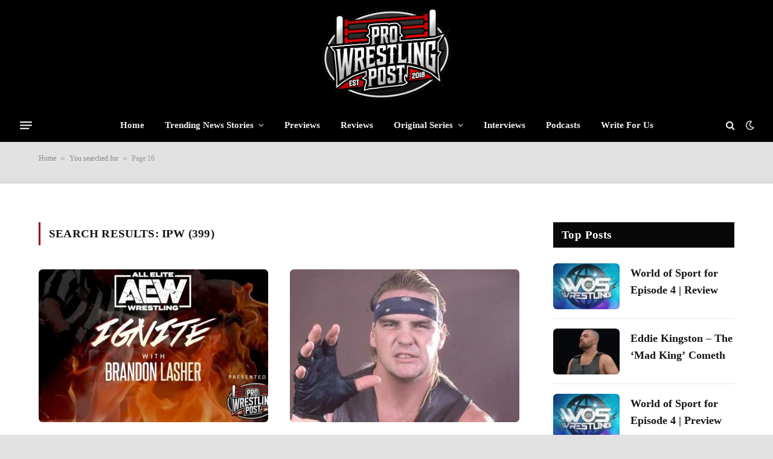

--- FILE ---
content_type: text/html; charset=UTF-8
request_url: https://prowrestlingpost.com/page/16/?s=IPW
body_size: 20658
content:
<!DOCTYPE html>
<html lang="en-US" prefix="og: https://ogp.me/ns#" class="s-light site-s-light">

<head>

	<meta charset="UTF-8" />
	<meta name="viewport" content="width=device-width, initial-scale=1" />
	<link rel='dns-prefetch' href='//secure.gravatar.com'>
<!-- Google tag (gtag.js) consent mode dataLayer added by Site Kit -->
<script type="text/javascript" id="google_gtagjs-js-consent-mode-data-layer">
/* <![CDATA[ */
window.dataLayer = window.dataLayer || [];function gtag(){dataLayer.push(arguments);}
gtag('consent', 'default', {"ad_personalization":"denied","ad_storage":"denied","ad_user_data":"denied","analytics_storage":"denied","functionality_storage":"denied","security_storage":"denied","personalization_storage":"denied","region":["AT","BE","BG","CH","CY","CZ","DE","DK","EE","ES","FI","FR","GB","GR","HR","HU","IE","IS","IT","LI","LT","LU","LV","MT","NL","NO","PL","PT","RO","SE","SI","SK"],"wait_for_update":500});
window._googlesitekitConsentCategoryMap = {"statistics":["analytics_storage"],"marketing":["ad_storage","ad_user_data","ad_personalization"],"functional":["functionality_storage","security_storage"],"preferences":["personalization_storage"]};
window._googlesitekitConsents = {"ad_personalization":"denied","ad_storage":"denied","ad_user_data":"denied","analytics_storage":"denied","functionality_storage":"denied","security_storage":"denied","personalization_storage":"denied","region":["AT","BE","BG","CH","CY","CZ","DE","DK","EE","ES","FI","FR","GB","GR","HR","HU","IE","IS","IT","LI","LT","LU","LV","MT","NL","NO","PL","PT","RO","SE","SI","SK"],"wait_for_update":500};
/* ]]> */
</script>
<!-- End Google tag (gtag.js) consent mode dataLayer added by Site Kit -->

<!-- Search Engine Optimization by Rank Math - https://rankmath.com/ -->
<title>You searched for IPW - Page 16 of 40 - ProWrestlingPost.com</title><link rel="preload" href="https://prowrestlingpost.com/wp-content/uploads/2024/12/logo-test.png" as="image" fetchpriority="high"><link rel="preload" href="https://prowrestlingpost.com/wp-content/uploads/2024/12/AEWIGNITEBRANDON-450x253.jpg" as="image" imagesrcset="https://prowrestlingpost.com/wp-content/uploads/2024/12/AEWIGNITEBRANDON-450x253.jpg 450w, https://prowrestlingpost.com/wp-content/uploads/2024/12/AEWIGNITEBRANDON-1024x576.jpg 1024w, https://prowrestlingpost.com/wp-content/uploads/2024/12/AEWIGNITEBRANDON-768x432.jpg 768w, https://prowrestlingpost.com/wp-content/uploads/2024/12/AEWIGNITEBRANDON-1536x864.jpg 1536w, https://prowrestlingpost.com/wp-content/uploads/2024/12/AEWIGNITEBRANDON-1200x675.jpg 1200w, https://prowrestlingpost.com/wp-content/uploads/2024/12/AEWIGNITEBRANDON.jpg 1600w" imagesizes="(max-width: 412px) 100vw, 412px" fetchpriority="high"><link rel="preload" href="https://prowrestlingpost.com/wp-content/themes/smart-mag/css/icons/fonts/ts-icons.woff2?v3.1" as="font" crossorigin fetchpriority="high"><link rel="preload" href="https://prowrestlingpost.com/wp-content/themes/smart-mag/css/icons/fonts/ts-icons.woff2?v3.2" as="font" crossorigin fetchpriority="high"><style id="perfmatters-used-css">@-webkit-keyframes a{to{-webkit-transform:rotate(1turn);transform:rotate(1turn);}}@keyframes a{to{-webkit-transform:rotate(1turn);transform:rotate(1turn);}}@-webkit-keyframes b{0%{background-position:0 0;}to{background-position:30px 0;}}@keyframes b{0%{background-position:0 0;}to{background-position:30px 0;}}button::-moz-focus-inner{padding:0;border:0;}@keyframes rotateplane{0%{transform:perspective(120px) rotateX(0deg) rotateY(0deg);}50%{transform:perspective(120px) rotateX(-180.1deg) rotateY(0deg);}100%{transform:perspective(120px) rotateX(-180deg) rotateY(-179.9deg);}}</style><link rel="preload" as="font" href="https://prowrestlingpost.com/wp-content/themes/smart-mag/css/icons/fonts/ts-icons.woff2?v3.2" type="font/woff2" crossorigin="anonymous" />
<meta name="robots" content="follow, noindex"/>
<meta property="og:locale" content="en_US" />
<meta property="og:type" content="article" />
<meta property="og:title" content="You searched for IPW - Page 16 of 40 - ProWrestlingPost.com" />
<meta property="og:url" content="https://prowrestlingpost.com/search/IPW/page/16/" />
<meta property="og:site_name" content="ProWrestlingPost.com" />
<meta property="article:publisher" content="https://www.facebook.com/ProWrestlingPST/?ref=br_rs" />
<meta name="twitter:card" content="summary_large_image" />
<meta name="twitter:title" content="You searched for IPW - Page 16 of 40 - ProWrestlingPost.com" />
<meta name="twitter:site" content="@ProWrestlingPST" />
<script type="application/ld+json" class="rank-math-schema">{"@context":"https://schema.org","@graph":[{"@type":"NewsMediaOrganization","@id":"https://prowrestlingpost.com/#organization","name":"Pro Wrestling Post","url":"https://prowrestlingpost.com","sameAs":["https://www.facebook.com/ProWrestlingPST/?ref=br_rs","https://twitter.com/ProWrestlingPST"],"logo":{"@type":"ImageObject","@id":"https://prowrestlingpost.com/#logo","url":"https://prowrestlingpost.com/wp-content/uploads/2020/06/pwp-final-2.png","contentUrl":"https://prowrestlingpost.com/wp-content/uploads/2020/06/pwp-final-2.png","caption":"Pro Wrestling Post","inLanguage":"en-US","width":"1924","height":"908"}},{"@type":"WebSite","@id":"https://prowrestlingpost.com/#website","url":"https://prowrestlingpost.com","name":"Pro Wrestling Post","publisher":{"@id":"https://prowrestlingpost.com/#organization"},"inLanguage":"en-US"},{"@type":"BreadcrumbList","@id":"https://prowrestlingpost.com/search/IPW/page/16/#breadcrumb","itemListElement":[{"@type":"ListItem","position":"1","item":{"@id":"https://prowrestlingpost.com","name":"Home"}},{"@type":"ListItem","position":"2","item":{"@id":"/page/16/?s=IPW","name":"You searched for"}}]},{"@type":"SearchResultsPage","@id":"https://prowrestlingpost.com/search/IPW/page/16/#webpage","url":"https://prowrestlingpost.com/search/IPW/page/16/","name":"You searched for IPW - Page 16 of 40 - ProWrestlingPost.com","isPartOf":{"@id":"https://prowrestlingpost.com/#website"},"inLanguage":"en-US","breadcrumb":{"@id":"https://prowrestlingpost.com/search/IPW/page/16/#breadcrumb"}}]}</script>
<!-- /Rank Math WordPress SEO plugin -->

<link rel='dns-prefetch' href='//scripts.scriptwrapper.com' />
<link rel='dns-prefetch' href='//www.googletagmanager.com' />
<link rel='dns-prefetch' href='//stats.wp.com' />
<link rel='dns-prefetch' href='//fonts.googleapis.com' />
<link rel="alternate" type="application/rss+xml" title="ProWrestlingPost.com &raquo; Feed" href="https://prowrestlingpost.com/feed/" />
<link rel="alternate" type="application/rss+xml" title="ProWrestlingPost.com &raquo; Comments Feed" href="https://prowrestlingpost.com/comments/feed/" />
<link rel="alternate" type="application/rss+xml" title="ProWrestlingPost.com &raquo; Search Results for &#8220;IPW&#8221; Feed" href="https://prowrestlingpost.com/search/IPW/feed/rss2/" />
<link rel="alternate" type="application/rss+xml" title="ProWrestlingPost.com &raquo; Stories Feed" href="https://prowrestlingpost.com/web-stories/feed/"><style id='wp-img-auto-sizes-contain-inline-css' type='text/css'>
img:is([sizes=auto i],[sizes^="auto," i]){contain-intrinsic-size:3000px 1500px}
/*# sourceURL=wp-img-auto-sizes-contain-inline-css */
</style>
<link rel='stylesheet' id='wp-block-library-css' href='https://prowrestlingpost.com/wp-includes/css/dist/block-library/style.min.css?ver=6.9' type='text/css' media='all' />
<style id='classic-theme-styles-inline-css' type='text/css'>
/*! This file is auto-generated */
.wp-block-button__link{color:#fff;background-color:#32373c;border-radius:9999px;box-shadow:none;text-decoration:none;padding:calc(.667em + 2px) calc(1.333em + 2px);font-size:1.125em}.wp-block-file__button{background:#32373c;color:#fff;text-decoration:none}
/*# sourceURL=/wp-includes/css/classic-themes.min.css */
</style>
<link rel="stylesheet" id="mediaelement-css" type="text/css" media="all" data-pmdelayedstyle="https://prowrestlingpost.com/wp-includes/js/mediaelement/mediaelementplayer-legacy.min.css?ver=4.2.17">
<link rel="stylesheet" id="wp-mediaelement-css" type="text/css" media="all" data-pmdelayedstyle="https://prowrestlingpost.com/wp-includes/js/mediaelement/wp-mediaelement.min.css?ver=6.9">
<style id='jetpack-sharing-buttons-style-inline-css' type='text/css'>
.jetpack-sharing-buttons__services-list{display:flex;flex-direction:row;flex-wrap:wrap;gap:0;list-style-type:none;margin:5px;padding:0}.jetpack-sharing-buttons__services-list.has-small-icon-size{font-size:12px}.jetpack-sharing-buttons__services-list.has-normal-icon-size{font-size:16px}.jetpack-sharing-buttons__services-list.has-large-icon-size{font-size:24px}.jetpack-sharing-buttons__services-list.has-huge-icon-size{font-size:36px}@media print{.jetpack-sharing-buttons__services-list{display:none!important}}.editor-styles-wrapper .wp-block-jetpack-sharing-buttons{gap:0;padding-inline-start:0}ul.jetpack-sharing-buttons__services-list.has-background{padding:1.25em 2.375em}
/*# sourceURL=https://prowrestlingpost.com/wp-content/plugins/jetpack/_inc/blocks/sharing-buttons/view.css */
</style>
<style id='global-styles-inline-css' type='text/css'>
:root{--wp--preset--aspect-ratio--square: 1;--wp--preset--aspect-ratio--4-3: 4/3;--wp--preset--aspect-ratio--3-4: 3/4;--wp--preset--aspect-ratio--3-2: 3/2;--wp--preset--aspect-ratio--2-3: 2/3;--wp--preset--aspect-ratio--16-9: 16/9;--wp--preset--aspect-ratio--9-16: 9/16;--wp--preset--color--black: #000000;--wp--preset--color--cyan-bluish-gray: #abb8c3;--wp--preset--color--white: #ffffff;--wp--preset--color--pale-pink: #f78da7;--wp--preset--color--vivid-red: #cf2e2e;--wp--preset--color--luminous-vivid-orange: #ff6900;--wp--preset--color--luminous-vivid-amber: #fcb900;--wp--preset--color--light-green-cyan: #7bdcb5;--wp--preset--color--vivid-green-cyan: #00d084;--wp--preset--color--pale-cyan-blue: #8ed1fc;--wp--preset--color--vivid-cyan-blue: #0693e3;--wp--preset--color--vivid-purple: #9b51e0;--wp--preset--gradient--vivid-cyan-blue-to-vivid-purple: linear-gradient(135deg,rgb(6,147,227) 0%,rgb(155,81,224) 100%);--wp--preset--gradient--light-green-cyan-to-vivid-green-cyan: linear-gradient(135deg,rgb(122,220,180) 0%,rgb(0,208,130) 100%);--wp--preset--gradient--luminous-vivid-amber-to-luminous-vivid-orange: linear-gradient(135deg,rgb(252,185,0) 0%,rgb(255,105,0) 100%);--wp--preset--gradient--luminous-vivid-orange-to-vivid-red: linear-gradient(135deg,rgb(255,105,0) 0%,rgb(207,46,46) 100%);--wp--preset--gradient--very-light-gray-to-cyan-bluish-gray: linear-gradient(135deg,rgb(238,238,238) 0%,rgb(169,184,195) 100%);--wp--preset--gradient--cool-to-warm-spectrum: linear-gradient(135deg,rgb(74,234,220) 0%,rgb(151,120,209) 20%,rgb(207,42,186) 40%,rgb(238,44,130) 60%,rgb(251,105,98) 80%,rgb(254,248,76) 100%);--wp--preset--gradient--blush-light-purple: linear-gradient(135deg,rgb(255,206,236) 0%,rgb(152,150,240) 100%);--wp--preset--gradient--blush-bordeaux: linear-gradient(135deg,rgb(254,205,165) 0%,rgb(254,45,45) 50%,rgb(107,0,62) 100%);--wp--preset--gradient--luminous-dusk: linear-gradient(135deg,rgb(255,203,112) 0%,rgb(199,81,192) 50%,rgb(65,88,208) 100%);--wp--preset--gradient--pale-ocean: linear-gradient(135deg,rgb(255,245,203) 0%,rgb(182,227,212) 50%,rgb(51,167,181) 100%);--wp--preset--gradient--electric-grass: linear-gradient(135deg,rgb(202,248,128) 0%,rgb(113,206,126) 100%);--wp--preset--gradient--midnight: linear-gradient(135deg,rgb(2,3,129) 0%,rgb(40,116,252) 100%);--wp--preset--font-size--small: 13px;--wp--preset--font-size--medium: 20px;--wp--preset--font-size--large: 36px;--wp--preset--font-size--x-large: 42px;--wp--preset--spacing--20: 0.44rem;--wp--preset--spacing--30: 0.67rem;--wp--preset--spacing--40: 1rem;--wp--preset--spacing--50: 1.5rem;--wp--preset--spacing--60: 2.25rem;--wp--preset--spacing--70: 3.38rem;--wp--preset--spacing--80: 5.06rem;--wp--preset--shadow--natural: 6px 6px 9px rgba(0, 0, 0, 0.2);--wp--preset--shadow--deep: 12px 12px 50px rgba(0, 0, 0, 0.4);--wp--preset--shadow--sharp: 6px 6px 0px rgba(0, 0, 0, 0.2);--wp--preset--shadow--outlined: 6px 6px 0px -3px rgb(255, 255, 255), 6px 6px rgb(0, 0, 0);--wp--preset--shadow--crisp: 6px 6px 0px rgb(0, 0, 0);}:where(.is-layout-flex){gap: 0.5em;}:where(.is-layout-grid){gap: 0.5em;}body .is-layout-flex{display: flex;}.is-layout-flex{flex-wrap: wrap;align-items: center;}.is-layout-flex > :is(*, div){margin: 0;}body .is-layout-grid{display: grid;}.is-layout-grid > :is(*, div){margin: 0;}:where(.wp-block-columns.is-layout-flex){gap: 2em;}:where(.wp-block-columns.is-layout-grid){gap: 2em;}:where(.wp-block-post-template.is-layout-flex){gap: 1.25em;}:where(.wp-block-post-template.is-layout-grid){gap: 1.25em;}.has-black-color{color: var(--wp--preset--color--black) !important;}.has-cyan-bluish-gray-color{color: var(--wp--preset--color--cyan-bluish-gray) !important;}.has-white-color{color: var(--wp--preset--color--white) !important;}.has-pale-pink-color{color: var(--wp--preset--color--pale-pink) !important;}.has-vivid-red-color{color: var(--wp--preset--color--vivid-red) !important;}.has-luminous-vivid-orange-color{color: var(--wp--preset--color--luminous-vivid-orange) !important;}.has-luminous-vivid-amber-color{color: var(--wp--preset--color--luminous-vivid-amber) !important;}.has-light-green-cyan-color{color: var(--wp--preset--color--light-green-cyan) !important;}.has-vivid-green-cyan-color{color: var(--wp--preset--color--vivid-green-cyan) !important;}.has-pale-cyan-blue-color{color: var(--wp--preset--color--pale-cyan-blue) !important;}.has-vivid-cyan-blue-color{color: var(--wp--preset--color--vivid-cyan-blue) !important;}.has-vivid-purple-color{color: var(--wp--preset--color--vivid-purple) !important;}.has-black-background-color{background-color: var(--wp--preset--color--black) !important;}.has-cyan-bluish-gray-background-color{background-color: var(--wp--preset--color--cyan-bluish-gray) !important;}.has-white-background-color{background-color: var(--wp--preset--color--white) !important;}.has-pale-pink-background-color{background-color: var(--wp--preset--color--pale-pink) !important;}.has-vivid-red-background-color{background-color: var(--wp--preset--color--vivid-red) !important;}.has-luminous-vivid-orange-background-color{background-color: var(--wp--preset--color--luminous-vivid-orange) !important;}.has-luminous-vivid-amber-background-color{background-color: var(--wp--preset--color--luminous-vivid-amber) !important;}.has-light-green-cyan-background-color{background-color: var(--wp--preset--color--light-green-cyan) !important;}.has-vivid-green-cyan-background-color{background-color: var(--wp--preset--color--vivid-green-cyan) !important;}.has-pale-cyan-blue-background-color{background-color: var(--wp--preset--color--pale-cyan-blue) !important;}.has-vivid-cyan-blue-background-color{background-color: var(--wp--preset--color--vivid-cyan-blue) !important;}.has-vivid-purple-background-color{background-color: var(--wp--preset--color--vivid-purple) !important;}.has-black-border-color{border-color: var(--wp--preset--color--black) !important;}.has-cyan-bluish-gray-border-color{border-color: var(--wp--preset--color--cyan-bluish-gray) !important;}.has-white-border-color{border-color: var(--wp--preset--color--white) !important;}.has-pale-pink-border-color{border-color: var(--wp--preset--color--pale-pink) !important;}.has-vivid-red-border-color{border-color: var(--wp--preset--color--vivid-red) !important;}.has-luminous-vivid-orange-border-color{border-color: var(--wp--preset--color--luminous-vivid-orange) !important;}.has-luminous-vivid-amber-border-color{border-color: var(--wp--preset--color--luminous-vivid-amber) !important;}.has-light-green-cyan-border-color{border-color: var(--wp--preset--color--light-green-cyan) !important;}.has-vivid-green-cyan-border-color{border-color: var(--wp--preset--color--vivid-green-cyan) !important;}.has-pale-cyan-blue-border-color{border-color: var(--wp--preset--color--pale-cyan-blue) !important;}.has-vivid-cyan-blue-border-color{border-color: var(--wp--preset--color--vivid-cyan-blue) !important;}.has-vivid-purple-border-color{border-color: var(--wp--preset--color--vivid-purple) !important;}.has-vivid-cyan-blue-to-vivid-purple-gradient-background{background: var(--wp--preset--gradient--vivid-cyan-blue-to-vivid-purple) !important;}.has-light-green-cyan-to-vivid-green-cyan-gradient-background{background: var(--wp--preset--gradient--light-green-cyan-to-vivid-green-cyan) !important;}.has-luminous-vivid-amber-to-luminous-vivid-orange-gradient-background{background: var(--wp--preset--gradient--luminous-vivid-amber-to-luminous-vivid-orange) !important;}.has-luminous-vivid-orange-to-vivid-red-gradient-background{background: var(--wp--preset--gradient--luminous-vivid-orange-to-vivid-red) !important;}.has-very-light-gray-to-cyan-bluish-gray-gradient-background{background: var(--wp--preset--gradient--very-light-gray-to-cyan-bluish-gray) !important;}.has-cool-to-warm-spectrum-gradient-background{background: var(--wp--preset--gradient--cool-to-warm-spectrum) !important;}.has-blush-light-purple-gradient-background{background: var(--wp--preset--gradient--blush-light-purple) !important;}.has-blush-bordeaux-gradient-background{background: var(--wp--preset--gradient--blush-bordeaux) !important;}.has-luminous-dusk-gradient-background{background: var(--wp--preset--gradient--luminous-dusk) !important;}.has-pale-ocean-gradient-background{background: var(--wp--preset--gradient--pale-ocean) !important;}.has-electric-grass-gradient-background{background: var(--wp--preset--gradient--electric-grass) !important;}.has-midnight-gradient-background{background: var(--wp--preset--gradient--midnight) !important;}.has-small-font-size{font-size: var(--wp--preset--font-size--small) !important;}.has-medium-font-size{font-size: var(--wp--preset--font-size--medium) !important;}.has-large-font-size{font-size: var(--wp--preset--font-size--large) !important;}.has-x-large-font-size{font-size: var(--wp--preset--font-size--x-large) !important;}
:where(.wp-block-post-template.is-layout-flex){gap: 1.25em;}:where(.wp-block-post-template.is-layout-grid){gap: 1.25em;}
:where(.wp-block-term-template.is-layout-flex){gap: 1.25em;}:where(.wp-block-term-template.is-layout-grid){gap: 1.25em;}
:where(.wp-block-columns.is-layout-flex){gap: 2em;}:where(.wp-block-columns.is-layout-grid){gap: 2em;}
:root :where(.wp-block-pullquote){font-size: 1.5em;line-height: 1.6;}
/*# sourceURL=global-styles-inline-css */
</style>
<link rel="stylesheet" id="smartmag-core-css" href="https://prowrestlingpost.com/wp-content/cache/perfmatters/prowrestlingpost.com/minify/d9741a24875b.style.min.css?ver=10.2.1" type="text/css" media="all">
<style id='smartmag-core-inline-css' type='text/css'>
:root { --c-main: #970205;
--c-main-rgb: 151,2,5;
--text-font: "Source Sans 3", system-ui, -apple-system, "Segoe UI", Arial, sans-serif;
--body-font: "Source Sans 3", system-ui, -apple-system, "Segoe UI", Arial, sans-serif;
--ui-font: "Source Serif 4", Georgia, serif;
--title-font: "Source Serif 4", Georgia, serif;
--h-font: "Source Serif 4", Georgia, serif;
--title-size-xs: 18px;
--title-size-s: 16px;
--title-size-n: 16px;
--title-size-m: 16px;
--title-size-l: 18px;
--title-size-xl: 0px;
--main-width: 1310px;
--excerpt-size: 13px;
--post-content-gaps: 1.4em; }
.s-light body { background-color: #e2e2e2; }
.post-title:not(._) { font-size: 18px; line-height: 1.6; }
:root { --wrap-padding: 120px; }
:root { --sidebar-width: 300px; }
.ts-row, .has-el-gap { --sidebar-c-width: calc(var(--sidebar-width) + var(--grid-gutter-h) + var(--sidebar-c-pad)); }
.smart-head-main .smart-head-mid { --head-h: 180px; background-color: #000000; border-top-color: #dd3333; }
.s-dark .smart-head-main .smart-head-bot,
.smart-head-main .s-dark.smart-head-bot { background-color: #000000; }
.smart-head-main .smart-head-bot { border-top-width: 0px; }
.smart-head-mobile .smart-head-mid { background-color: #ffffff; }
.s-dark .off-canvas, .off-canvas.s-dark { background-color: #0f0007; }
.navigation-small .menu > li > a { font-weight: 500; }
.s-dark .navigation-small { --c-nav-hov: #ffffff; }
.s-dark .smart-head-main .spc-social,
.smart-head-main .s-dark .spc-social { --c-spc-social: rgba(255,255,255,0.8); --c-spc-social-hov: #ffffff; }
.smart-head-main .offcanvas-toggle { transform: scale(0.75); }
.smart-head .ts-button1:not(._) { color: #f80759; }
.smart-head .ts-button1 { background-color: #ffffff; }
.post-meta .meta-item, .post-meta .text-in { font-size: 11px; }
.post-meta .post-author > a { color: #353535; }
.s-dark .post-meta .post-author > a { color: #e0e0e0; }
.post-meta .post-cat > a { color: #353535; }
.s-dark .post-meta .post-cat > a { color: #e0e0e0; }
.l-post { --media-radius: 6px; }
.cat-labels .category { line-height: 1.85; border-radius: 2px; padding-top: 1px; }
.block-head-b .heading { font-size: 23px; text-transform: initial; }
.block-head-g .heading { font-size: 19px; font-weight: 600; text-transform: initial; }
.block-head-i .heading { font-size: 22px; font-weight: bold; text-transform: initial; letter-spacing: -0.01em; }
.block-head-i { --line-weight: 5px; }
.loop-grid-base .post-title { font-size: 19px; }
.has-nums-a .l-post .post-title:before,
.has-nums-b .l-post .content:before { font-size: 30px; font-weight: normal; line-height: 2; }
.has-nums:not(.has-nums-c) { --num-color: var(--c-main); }
.has-nums-a .l-post .post-title:before,
.has-nums-b .l-post .content:before { content: counter(ts-loop) "/"; }
.post-meta-single .meta-item, .post-meta-single .text-in { font-size: 12px; }
.entry-content { font-size: 18px; font-weight: normal; line-height: 1.6; }
.post-content h1, .post-content h2, .post-content h3, .post-content h4, .post-content h5, .post-content h6 { line-height: 1.6; letter-spacing: 0em; text-transform: initial; }
.entry-content p { --post-content-gaps: 1.3em; }
.post-share-b:not(.is-not-global) { --service-height: 36px; --service-width: 118px; --service-min-width: initial; }
.post-share-b:not(.is-not-global) .show-more { width: 38px; min-width: 38px; }
.post-share-b:not(.is-not-global) { --service-b-radius: 3px; }
.post-share-b:not(.is-not-global) .service .label { font-size: 12px; }
.site-s-light .s-head-modern .sub-title { color: #4f4f4f; }
.site-s-light .s-head-modern-a .post-meta { --c-post-meta: #727272; }
@media (min-width: 941px) and (max-width: 1200px) { .ts-row, .has-el-gap { --sidebar-c-width: calc(var(--sidebar-width) + var(--grid-gutter-h) + var(--sidebar-c-pad)); } }
@media (min-width: 768px) and (max-width: 940px) { .post-title:not(._) { font-size: 18px; line-height: 1.6; }
.ts-contain, .main { padding-left: 35px; padding-right: 35px; }
.layout-boxed-inner { --wrap-padding: 35px; }
:root { --wrap-padding: 35px; }
.has-nums-a .l-post .post-title:before,
.has-nums-b .l-post .content:before { line-height: 2; }
.entry-content { font-size: 18px; line-height: 1.6; }
.post-content h1, .post-content h2, .post-content h3, .post-content h4, .post-content h5, .post-content h6 { line-height: 1.6; letter-spacing: 0.01em; } }
@media (max-width: 767px) { .post-title:not(._) { font-size: 18px; line-height: 1.6; }
.ts-contain, .main { padding-left: 25px; padding-right: 25px; }
.layout-boxed-inner { --wrap-padding: 25px; }
:root { --wrap-padding: 25px; }
.entry-content { font-size: 18px; line-height: 1.6; }
.post-content h1, .post-content h2, .post-content h3, .post-content h4, .post-content h5, .post-content h6 { line-height: 1.6; letter-spacing: 0em; } }
@media (min-width: 940px) and (max-width: 1300px) { :root { --wrap-padding: min(120px, 5vw); } }


/*# sourceURL=smartmag-core-inline-css */
</style>
<link rel="stylesheet" id="smartmag-magnific-popup-css" type="text/css" media="all" data-pmdelayedstyle="https://prowrestlingpost.com/wp-content/cache/perfmatters/prowrestlingpost.com/minify/1c440c7e2aa4.lightbox.min.css?ver=10.2.1">
<link rel="stylesheet" id="smartmag-icons-css" href="https://prowrestlingpost.com/wp-content/cache/perfmatters/prowrestlingpost.com/minify/f78f2e7392fd.icons.min.css?ver=10.2.1" type="text/css" media="all">
<link rel="stylesheet" id="smart-mag-child-css" type="text/css" media="all" data-pmdelayedstyle="https://prowrestlingpost.com/wp-content/cache/perfmatters/prowrestlingpost.com/minify/09a7e97e6f49.style.min.css?ver=1.0">
<style type="text/css">@font-face {font-family:Source Sans 3;font-style:normal;font-weight:400;src:url(/cf-fonts/s/source-sans-3/5.0.18/cyrillic-ext/400/normal.woff2);unicode-range:U+0460-052F,U+1C80-1C88,U+20B4,U+2DE0-2DFF,U+A640-A69F,U+FE2E-FE2F;font-display:swap;}@font-face {font-family:Source Sans 3;font-style:normal;font-weight:400;src:url(/cf-fonts/s/source-sans-3/5.0.18/latin/400/normal.woff2);unicode-range:U+0000-00FF,U+0131,U+0152-0153,U+02BB-02BC,U+02C6,U+02DA,U+02DC,U+0304,U+0308,U+0329,U+2000-206F,U+2074,U+20AC,U+2122,U+2191,U+2193,U+2212,U+2215,U+FEFF,U+FFFD;font-display:swap;}@font-face {font-family:Source Sans 3;font-style:normal;font-weight:400;src:url(/cf-fonts/s/source-sans-3/5.0.18/cyrillic/400/normal.woff2);unicode-range:U+0301,U+0400-045F,U+0490-0491,U+04B0-04B1,U+2116;font-display:swap;}@font-face {font-family:Source Sans 3;font-style:normal;font-weight:400;src:url(/cf-fonts/s/source-sans-3/5.0.18/greek-ext/400/normal.woff2);unicode-range:U+1F00-1FFF;font-display:swap;}@font-face {font-family:Source Sans 3;font-style:normal;font-weight:400;src:url(/cf-fonts/s/source-sans-3/5.0.18/latin-ext/400/normal.woff2);unicode-range:U+0100-02AF,U+0304,U+0308,U+0329,U+1E00-1E9F,U+1EF2-1EFF,U+2020,U+20A0-20AB,U+20AD-20CF,U+2113,U+2C60-2C7F,U+A720-A7FF;font-display:swap;}@font-face {font-family:Source Sans 3;font-style:normal;font-weight:400;src:url(/cf-fonts/s/source-sans-3/5.0.18/vietnamese/400/normal.woff2);unicode-range:U+0102-0103,U+0110-0111,U+0128-0129,U+0168-0169,U+01A0-01A1,U+01AF-01B0,U+0300-0301,U+0303-0304,U+0308-0309,U+0323,U+0329,U+1EA0-1EF9,U+20AB;font-display:swap;}@font-face {font-family:Source Sans 3;font-style:normal;font-weight:400;src:url(/cf-fonts/s/source-sans-3/5.0.18/greek/400/normal.woff2);unicode-range:U+0370-03FF;font-display:swap;}@font-face {font-family:Source Sans 3;font-style:normal;font-weight:500;src:url(/cf-fonts/s/source-sans-3/5.0.18/cyrillic-ext/500/normal.woff2);unicode-range:U+0460-052F,U+1C80-1C88,U+20B4,U+2DE0-2DFF,U+A640-A69F,U+FE2E-FE2F;font-display:swap;}@font-face {font-family:Source Sans 3;font-style:normal;font-weight:500;src:url(/cf-fonts/s/source-sans-3/5.0.18/cyrillic/500/normal.woff2);unicode-range:U+0301,U+0400-045F,U+0490-0491,U+04B0-04B1,U+2116;font-display:swap;}@font-face {font-family:Source Sans 3;font-style:normal;font-weight:500;src:url(/cf-fonts/s/source-sans-3/5.0.18/greek-ext/500/normal.woff2);unicode-range:U+1F00-1FFF;font-display:swap;}@font-face {font-family:Source Sans 3;font-style:normal;font-weight:500;src:url(/cf-fonts/s/source-sans-3/5.0.18/latin/500/normal.woff2);unicode-range:U+0000-00FF,U+0131,U+0152-0153,U+02BB-02BC,U+02C6,U+02DA,U+02DC,U+0304,U+0308,U+0329,U+2000-206F,U+2074,U+20AC,U+2122,U+2191,U+2193,U+2212,U+2215,U+FEFF,U+FFFD;font-display:swap;}@font-face {font-family:Source Sans 3;font-style:normal;font-weight:500;src:url(/cf-fonts/s/source-sans-3/5.0.18/greek/500/normal.woff2);unicode-range:U+0370-03FF;font-display:swap;}@font-face {font-family:Source Sans 3;font-style:normal;font-weight:500;src:url(/cf-fonts/s/source-sans-3/5.0.18/latin-ext/500/normal.woff2);unicode-range:U+0100-02AF,U+0304,U+0308,U+0329,U+1E00-1E9F,U+1EF2-1EFF,U+2020,U+20A0-20AB,U+20AD-20CF,U+2113,U+2C60-2C7F,U+A720-A7FF;font-display:swap;}@font-face {font-family:Source Sans 3;font-style:normal;font-weight:500;src:url(/cf-fonts/s/source-sans-3/5.0.18/vietnamese/500/normal.woff2);unicode-range:U+0102-0103,U+0110-0111,U+0128-0129,U+0168-0169,U+01A0-01A1,U+01AF-01B0,U+0300-0301,U+0303-0304,U+0308-0309,U+0323,U+0329,U+1EA0-1EF9,U+20AB;font-display:swap;}@font-face {font-family:Source Sans 3;font-style:normal;font-weight:600;src:url(/cf-fonts/s/source-sans-3/5.0.18/cyrillic-ext/600/normal.woff2);unicode-range:U+0460-052F,U+1C80-1C88,U+20B4,U+2DE0-2DFF,U+A640-A69F,U+FE2E-FE2F;font-display:swap;}@font-face {font-family:Source Sans 3;font-style:normal;font-weight:600;src:url(/cf-fonts/s/source-sans-3/5.0.18/cyrillic/600/normal.woff2);unicode-range:U+0301,U+0400-045F,U+0490-0491,U+04B0-04B1,U+2116;font-display:swap;}@font-face {font-family:Source Sans 3;font-style:normal;font-weight:600;src:url(/cf-fonts/s/source-sans-3/5.0.18/greek/600/normal.woff2);unicode-range:U+0370-03FF;font-display:swap;}@font-face {font-family:Source Sans 3;font-style:normal;font-weight:600;src:url(/cf-fonts/s/source-sans-3/5.0.18/latin/600/normal.woff2);unicode-range:U+0000-00FF,U+0131,U+0152-0153,U+02BB-02BC,U+02C6,U+02DA,U+02DC,U+0304,U+0308,U+0329,U+2000-206F,U+2074,U+20AC,U+2122,U+2191,U+2193,U+2212,U+2215,U+FEFF,U+FFFD;font-display:swap;}@font-face {font-family:Source Sans 3;font-style:normal;font-weight:600;src:url(/cf-fonts/s/source-sans-3/5.0.18/vietnamese/600/normal.woff2);unicode-range:U+0102-0103,U+0110-0111,U+0128-0129,U+0168-0169,U+01A0-01A1,U+01AF-01B0,U+0300-0301,U+0303-0304,U+0308-0309,U+0323,U+0329,U+1EA0-1EF9,U+20AB;font-display:swap;}@font-face {font-family:Source Sans 3;font-style:normal;font-weight:600;src:url(/cf-fonts/s/source-sans-3/5.0.18/latin-ext/600/normal.woff2);unicode-range:U+0100-02AF,U+0304,U+0308,U+0329,U+1E00-1E9F,U+1EF2-1EFF,U+2020,U+20A0-20AB,U+20AD-20CF,U+2113,U+2C60-2C7F,U+A720-A7FF;font-display:swap;}@font-face {font-family:Source Sans 3;font-style:normal;font-weight:600;src:url(/cf-fonts/s/source-sans-3/5.0.18/greek-ext/600/normal.woff2);unicode-range:U+1F00-1FFF;font-display:swap;}@font-face {font-family:Source Sans 3;font-style:normal;font-weight:700;src:url(/cf-fonts/s/source-sans-3/5.0.18/latin-ext/700/normal.woff2);unicode-range:U+0100-02AF,U+0304,U+0308,U+0329,U+1E00-1E9F,U+1EF2-1EFF,U+2020,U+20A0-20AB,U+20AD-20CF,U+2113,U+2C60-2C7F,U+A720-A7FF;font-display:swap;}@font-face {font-family:Source Sans 3;font-style:normal;font-weight:700;src:url(/cf-fonts/s/source-sans-3/5.0.18/vietnamese/700/normal.woff2);unicode-range:U+0102-0103,U+0110-0111,U+0128-0129,U+0168-0169,U+01A0-01A1,U+01AF-01B0,U+0300-0301,U+0303-0304,U+0308-0309,U+0323,U+0329,U+1EA0-1EF9,U+20AB;font-display:swap;}@font-face {font-family:Source Sans 3;font-style:normal;font-weight:700;src:url(/cf-fonts/s/source-sans-3/5.0.18/cyrillic-ext/700/normal.woff2);unicode-range:U+0460-052F,U+1C80-1C88,U+20B4,U+2DE0-2DFF,U+A640-A69F,U+FE2E-FE2F;font-display:swap;}@font-face {font-family:Source Sans 3;font-style:normal;font-weight:700;src:url(/cf-fonts/s/source-sans-3/5.0.18/cyrillic/700/normal.woff2);unicode-range:U+0301,U+0400-045F,U+0490-0491,U+04B0-04B1,U+2116;font-display:swap;}@font-face {font-family:Source Sans 3;font-style:normal;font-weight:700;src:url(/cf-fonts/s/source-sans-3/5.0.18/greek/700/normal.woff2);unicode-range:U+0370-03FF;font-display:swap;}@font-face {font-family:Source Sans 3;font-style:normal;font-weight:700;src:url(/cf-fonts/s/source-sans-3/5.0.18/greek-ext/700/normal.woff2);unicode-range:U+1F00-1FFF;font-display:swap;}@font-face {font-family:Source Sans 3;font-style:normal;font-weight:700;src:url(/cf-fonts/s/source-sans-3/5.0.18/latin/700/normal.woff2);unicode-range:U+0000-00FF,U+0131,U+0152-0153,U+02BB-02BC,U+02C6,U+02DA,U+02DC,U+0304,U+0308,U+0329,U+2000-206F,U+2074,U+20AC,U+2122,U+2191,U+2193,U+2212,U+2215,U+FEFF,U+FFFD;font-display:swap;}@font-face {font-family:Source Serif 4;font-style:normal;font-weight:400;src:url(/cf-fonts/s/source-serif-4/5.0.16/cyrillic/400/normal.woff2);unicode-range:U+0301,U+0400-045F,U+0490-0491,U+04B0-04B1,U+2116;font-display:swap;}@font-face {font-family:Source Serif 4;font-style:normal;font-weight:400;src:url(/cf-fonts/s/source-serif-4/5.0.16/cyrillic-ext/400/normal.woff2);unicode-range:U+0460-052F,U+1C80-1C88,U+20B4,U+2DE0-2DFF,U+A640-A69F,U+FE2E-FE2F;font-display:swap;}@font-face {font-family:Source Serif 4;font-style:normal;font-weight:400;src:url(/cf-fonts/s/source-serif-4/5.0.16/greek/400/normal.woff2);unicode-range:U+0370-03FF;font-display:swap;}@font-face {font-family:Source Serif 4;font-style:normal;font-weight:400;src:url(/cf-fonts/s/source-serif-4/5.0.16/latin/400/normal.woff2);unicode-range:U+0000-00FF,U+0131,U+0152-0153,U+02BB-02BC,U+02C6,U+02DA,U+02DC,U+0304,U+0308,U+0329,U+2000-206F,U+2074,U+20AC,U+2122,U+2191,U+2193,U+2212,U+2215,U+FEFF,U+FFFD;font-display:swap;}@font-face {font-family:Source Serif 4;font-style:normal;font-weight:400;src:url(/cf-fonts/s/source-serif-4/5.0.16/latin-ext/400/normal.woff2);unicode-range:U+0100-02AF,U+0304,U+0308,U+0329,U+1E00-1E9F,U+1EF2-1EFF,U+2020,U+20A0-20AB,U+20AD-20CF,U+2113,U+2C60-2C7F,U+A720-A7FF;font-display:swap;}@font-face {font-family:Source Serif 4;font-style:normal;font-weight:400;src:url(/cf-fonts/s/source-serif-4/5.0.16/vietnamese/400/normal.woff2);unicode-range:U+0102-0103,U+0110-0111,U+0128-0129,U+0168-0169,U+01A0-01A1,U+01AF-01B0,U+0300-0301,U+0303-0304,U+0308-0309,U+0323,U+0329,U+1EA0-1EF9,U+20AB;font-display:swap;}@font-face {font-family:Source Serif 4;font-style:normal;font-weight:500;src:url(/cf-fonts/s/source-serif-4/5.0.16/cyrillic-ext/500/normal.woff2);unicode-range:U+0460-052F,U+1C80-1C88,U+20B4,U+2DE0-2DFF,U+A640-A69F,U+FE2E-FE2F;font-display:swap;}@font-face {font-family:Source Serif 4;font-style:normal;font-weight:500;src:url(/cf-fonts/s/source-serif-4/5.0.16/cyrillic/500/normal.woff2);unicode-range:U+0301,U+0400-045F,U+0490-0491,U+04B0-04B1,U+2116;font-display:swap;}@font-face {font-family:Source Serif 4;font-style:normal;font-weight:500;src:url(/cf-fonts/s/source-serif-4/5.0.16/latin-ext/500/normal.woff2);unicode-range:U+0100-02AF,U+0304,U+0308,U+0329,U+1E00-1E9F,U+1EF2-1EFF,U+2020,U+20A0-20AB,U+20AD-20CF,U+2113,U+2C60-2C7F,U+A720-A7FF;font-display:swap;}@font-face {font-family:Source Serif 4;font-style:normal;font-weight:500;src:url(/cf-fonts/s/source-serif-4/5.0.16/latin/500/normal.woff2);unicode-range:U+0000-00FF,U+0131,U+0152-0153,U+02BB-02BC,U+02C6,U+02DA,U+02DC,U+0304,U+0308,U+0329,U+2000-206F,U+2074,U+20AC,U+2122,U+2191,U+2193,U+2212,U+2215,U+FEFF,U+FFFD;font-display:swap;}@font-face {font-family:Source Serif 4;font-style:normal;font-weight:500;src:url(/cf-fonts/s/source-serif-4/5.0.16/vietnamese/500/normal.woff2);unicode-range:U+0102-0103,U+0110-0111,U+0128-0129,U+0168-0169,U+01A0-01A1,U+01AF-01B0,U+0300-0301,U+0303-0304,U+0308-0309,U+0323,U+0329,U+1EA0-1EF9,U+20AB;font-display:swap;}@font-face {font-family:Source Serif 4;font-style:normal;font-weight:500;src:url(/cf-fonts/s/source-serif-4/5.0.16/greek/500/normal.woff2);unicode-range:U+0370-03FF;font-display:swap;}@font-face {font-family:Source Serif 4;font-style:normal;font-weight:600;src:url(/cf-fonts/s/source-serif-4/5.0.16/greek/600/normal.woff2);unicode-range:U+0370-03FF;font-display:swap;}@font-face {font-family:Source Serif 4;font-style:normal;font-weight:600;src:url(/cf-fonts/s/source-serif-4/5.0.16/cyrillic/600/normal.woff2);unicode-range:U+0301,U+0400-045F,U+0490-0491,U+04B0-04B1,U+2116;font-display:swap;}@font-face {font-family:Source Serif 4;font-style:normal;font-weight:600;src:url(/cf-fonts/s/source-serif-4/5.0.16/latin/600/normal.woff2);unicode-range:U+0000-00FF,U+0131,U+0152-0153,U+02BB-02BC,U+02C6,U+02DA,U+02DC,U+0304,U+0308,U+0329,U+2000-206F,U+2074,U+20AC,U+2122,U+2191,U+2193,U+2212,U+2215,U+FEFF,U+FFFD;font-display:swap;}@font-face {font-family:Source Serif 4;font-style:normal;font-weight:600;src:url(/cf-fonts/s/source-serif-4/5.0.16/vietnamese/600/normal.woff2);unicode-range:U+0102-0103,U+0110-0111,U+0128-0129,U+0168-0169,U+01A0-01A1,U+01AF-01B0,U+0300-0301,U+0303-0304,U+0308-0309,U+0323,U+0329,U+1EA0-1EF9,U+20AB;font-display:swap;}@font-face {font-family:Source Serif 4;font-style:normal;font-weight:600;src:url(/cf-fonts/s/source-serif-4/5.0.16/latin-ext/600/normal.woff2);unicode-range:U+0100-02AF,U+0304,U+0308,U+0329,U+1E00-1E9F,U+1EF2-1EFF,U+2020,U+20A0-20AB,U+20AD-20CF,U+2113,U+2C60-2C7F,U+A720-A7FF;font-display:swap;}@font-face {font-family:Source Serif 4;font-style:normal;font-weight:600;src:url(/cf-fonts/s/source-serif-4/5.0.16/cyrillic-ext/600/normal.woff2);unicode-range:U+0460-052F,U+1C80-1C88,U+20B4,U+2DE0-2DFF,U+A640-A69F,U+FE2E-FE2F;font-display:swap;}@font-face {font-family:Source Serif 4;font-style:normal;font-weight:700;src:url(/cf-fonts/s/source-serif-4/5.0.16/latin-ext/700/normal.woff2);unicode-range:U+0100-02AF,U+0304,U+0308,U+0329,U+1E00-1E9F,U+1EF2-1EFF,U+2020,U+20A0-20AB,U+20AD-20CF,U+2113,U+2C60-2C7F,U+A720-A7FF;font-display:swap;}@font-face {font-family:Source Serif 4;font-style:normal;font-weight:700;src:url(/cf-fonts/s/source-serif-4/5.0.16/greek/700/normal.woff2);unicode-range:U+0370-03FF;font-display:swap;}@font-face {font-family:Source Serif 4;font-style:normal;font-weight:700;src:url(/cf-fonts/s/source-serif-4/5.0.16/cyrillic-ext/700/normal.woff2);unicode-range:U+0460-052F,U+1C80-1C88,U+20B4,U+2DE0-2DFF,U+A640-A69F,U+FE2E-FE2F;font-display:swap;}@font-face {font-family:Source Serif 4;font-style:normal;font-weight:700;src:url(/cf-fonts/s/source-serif-4/5.0.16/vietnamese/700/normal.woff2);unicode-range:U+0102-0103,U+0110-0111,U+0128-0129,U+0168-0169,U+01A0-01A1,U+01AF-01B0,U+0300-0301,U+0303-0304,U+0308-0309,U+0323,U+0329,U+1EA0-1EF9,U+20AB;font-display:swap;}@font-face {font-family:Source Serif 4;font-style:normal;font-weight:700;src:url(/cf-fonts/s/source-serif-4/5.0.16/cyrillic/700/normal.woff2);unicode-range:U+0301,U+0400-045F,U+0490-0491,U+04B0-04B1,U+2116;font-display:swap;}@font-face {font-family:Source Serif 4;font-style:normal;font-weight:700;src:url(/cf-fonts/s/source-serif-4/5.0.16/latin/700/normal.woff2);unicode-range:U+0000-00FF,U+0131,U+0152-0153,U+02BB-02BC,U+02C6,U+02DA,U+02DC,U+0304,U+0308,U+0329,U+2000-206F,U+2074,U+20AC,U+2122,U+2191,U+2193,U+2212,U+2215,U+FEFF,U+FFFD;font-display:swap;}</style>
<script type="text/javascript" src="https://prowrestlingpost.com/wp-content/cache/perfmatters/prowrestlingpost.com/minify/70bdd75fbff5.post-views.min.js?ver=1.0.1" id="sphere-post-views-js" defer></script>
<script type="text/javascript" id="sphere-post-views-js-after">
/* <![CDATA[ */
var Sphere_PostViews = {"ajaxUrl":"https:\/\/prowrestlingpost.com\/wp-admin\/admin-ajax.php?sphere_post_views=1","sampling":0,"samplingRate":10,"repeatCountDelay":0,"postID":false,"token":"70028e1822"}
//# sourceURL=sphere-post-views-js-after
/* ]]> */
</script>
<script type="text/javascript" async="async" fetchpriority="high" data-noptimize="1" data-cfasync="false" src="https://scripts.scriptwrapper.com/tags/fe8d6a5c-3a39-4a08-8953-985240ee73ec.js" id="mv-script-wrapper-js"></script>

<!-- Google tag (gtag.js) snippet added by Site Kit -->
<!-- Google Analytics snippet added by Site Kit -->
<script type="text/javascript" src="https://www.googletagmanager.com/gtag/js?id=GT-5MC6HRQ" id="google_gtagjs-js" async></script>
<script type="text/javascript" id="google_gtagjs-js-after">
/* <![CDATA[ */
window.dataLayer = window.dataLayer || [];function gtag(){dataLayer.push(arguments);}
gtag("set","linker",{"domains":["prowrestlingpost.com"]});
gtag("js", new Date());
gtag("set", "developer_id.dZTNiMT", true);
gtag("config", "GT-5MC6HRQ");
//# sourceURL=google_gtagjs-js-after
/* ]]> */
</script>
<script type="text/javascript" src="https://prowrestlingpost.com/wp-includes/js/jquery/jquery.min.js?ver=3.7.1" id="jquery-core-js"></script>
<meta name="generator" content="Site Kit by Google 1.171.0" />	<style>img#wpstats{display:none}</style>
		
		<script type="pmdelayedscript" data-cfasync="false" data-no-optimize="1" data-no-defer="1" data-no-minify="1">
		var BunyadSchemeKey = 'bunyad-scheme';
		(() => {
			const d = document.documentElement;
			const c = d.classList;
			var scheme = localStorage.getItem(BunyadSchemeKey);
			
			if (scheme) {
				d.dataset.origClass = c;
				scheme === 'dark' ? c.remove('s-light', 'site-s-light') : c.remove('s-dark', 'site-s-dark');
				c.add('site-s-' + scheme, 's-' + scheme);
			}
		})();
		</script>
		<meta name="generator" content="Elementor 3.34.3; features: e_font_icon_svg, additional_custom_breakpoints; settings: css_print_method-external, google_font-enabled, font_display-swap">

<!-- Google Tag Manager snippet added by Site Kit -->
<script type="text/javascript">
/* <![CDATA[ */

			( function( w, d, s, l, i ) {
				w[l] = w[l] || [];
				w[l].push( {'gtm.start': new Date().getTime(), event: 'gtm.js'} );
				var f = d.getElementsByTagName( s )[0],
					j = d.createElement( s ), dl = l != 'dataLayer' ? '&l=' + l : '';
				j.async = true;
				j.src = 'https://www.googletagmanager.com/gtm.js?id=' + i + dl;
				f.parentNode.insertBefore( j, f );
			} )( window, document, 'script', 'dataLayer', 'GTM-P89TFVW' );
			
/* ]]> */
</script>

<!-- End Google Tag Manager snippet added by Site Kit -->
<link rel="icon" href="https://prowrestlingpost.com/wp-content/uploads/2024/12/cropped-logo-test-32x32.png" sizes="32x32" />
<link rel="icon" href="https://prowrestlingpost.com/wp-content/uploads/2024/12/cropped-logo-test-192x192.png" sizes="192x192" />
<link rel="apple-touch-icon" href="https://prowrestlingpost.com/wp-content/uploads/2024/12/cropped-logo-test-180x180.png" />
<meta name="msapplication-TileImage" content="https://prowrestlingpost.com/wp-content/uploads/2024/12/cropped-logo-test-270x270.png" />
		<style type="text/css" id="wp-custom-css">
			body, .entry-content p {
  font-size: 18px;
  line-height: 1.6;
}
@media (max-width: 768px) {
  body, .entry-content p {
    font-size: 18px;
    line-height: 1.6;
  }
}

}

}		</style>
		<noscript><style>.perfmatters-lazy[data-src]{display:none !important;}</style></noscript><style>.perfmatters-lazy-youtube{position:relative;width:100%;max-width:100%;height:0;padding-bottom:56.23%;overflow:hidden}.perfmatters-lazy-youtube img{position:absolute;top:0;right:0;bottom:0;left:0;display:block;width:100%;max-width:100%;height:auto;margin:auto;border:none;cursor:pointer;transition:.5s all;-webkit-transition:.5s all;-moz-transition:.5s all}.perfmatters-lazy-youtube img:hover{-webkit-filter:brightness(75%)}.perfmatters-lazy-youtube .play{position:absolute;top:50%;left:50%;right:auto;width:68px;height:48px;margin-left:-34px;margin-top:-24px;background:url(https://prowrestlingpost.com/wp-content/plugins/perfmatters/img/youtube.svg) no-repeat;background-position:center;background-size:cover;pointer-events:none;filter:grayscale(1)}.perfmatters-lazy-youtube:hover .play{filter:grayscale(0)}.perfmatters-lazy-youtube iframe{position:absolute;top:0;left:0;width:100%;height:100%;z-index:99}</style>

</head>

<body class="search search-results paged paged-16 search-paged-16 wp-theme-smart-mag wp-child-theme-smart-mag-child metaslider-plugin right-sidebar has-lb has-lb-sm ts-img-hov-fade layout-boxed-inner elementor-default elementor-kit-63116">

		<!-- Google Tag Manager (noscript) snippet added by Site Kit -->
		<noscript>
			<iframe src="https://www.googletagmanager.com/ns.html?id=GTM-P89TFVW" height="0" width="0" style="display:none;visibility:hidden"></iframe>
		</noscript>
		<!-- End Google Tag Manager (noscript) snippet added by Site Kit -->
		

<div class="main-wrap">

	
<div class="off-canvas-backdrop"></div>
<div class="mobile-menu-container off-canvas s-dark" id="off-canvas">

	<div class="off-canvas-head">
		<a href="#" class="close">
			<span class="visuallyhidden">Close Menu</span>
			<i class="tsi tsi-times"></i>
		</a>

		<div class="ts-logo">
					</div>
	</div>

	<div class="off-canvas-content">

					<ul class="mobile-menu"></ul>
		
					<div class="off-canvas-widgets">
				
		<div id="smartmag-block-posts-small-3" class="widget ts-block-widget smartmag-widget-posts-small">		
		<div class="block">
					<section class="block-wrap block-posts-small block-sc mb-none" data-id="1">

			<div class="widget-title block-head block-head-ac block-head-b"><h5 class="heading">What's Hot</h5></div>	
			<div class="block-content">
				
	<div class="loop loop-small loop-small-a loop-sep loop-small-sep grid grid-1 md:grid-1 sm:grid-1 xs:grid-1">

					
<article class="l-post small-post small-a-post m-pos-left">

	
			<div class="media">

		
			<a href="https://prowrestlingpost.com/giant-baba/" class="image-link media-ratio ar-bunyad-thumb" title="Giant Baba &#8211; The Most Important Japanese Giant in Wrestling History"><img width="120" height="83" src="data:image/svg+xml,%3Csvg%20xmlns=&#039;http://www.w3.org/2000/svg&#039;%20width=&#039;120&#039;%20height=&#039;83&#039;%20viewBox=&#039;0%200%20120%2083&#039;%3E%3C/svg%3E" class="attachment-medium size-medium wp-post-image perfmatters-lazy" alt="Giant Baba" title="Giant Baba &#8211; The Most Important Japanese Giant in Wrestling History" decoding="async" data-src="https://prowrestlingpost.com/wp-content/uploads/2025/11/giantbaba-300x169.jpg" data-srcset="https://prowrestlingpost.com/wp-content/uploads/2025/11/giantbaba-300x169.jpg 300w, https://prowrestlingpost.com/wp-content/uploads/2025/11/giantbaba-1024x576.jpg 1024w, https://prowrestlingpost.com/wp-content/uploads/2025/11/giantbaba-768x432.jpg 768w, https://prowrestlingpost.com/wp-content/uploads/2025/11/giantbaba-1536x864.jpg 1536w, https://prowrestlingpost.com/wp-content/uploads/2025/11/giantbaba-150x84.jpg 150w, https://prowrestlingpost.com/wp-content/uploads/2025/11/giantbaba-450x253.jpg 450w, https://prowrestlingpost.com/wp-content/uploads/2025/11/giantbaba-1200x675.jpg 1200w, https://prowrestlingpost.com/wp-content/uploads/2025/11/giantbaba.jpg 1600w" data-sizes="(max-width: 120px) 100vw, 120px" /><noscript><img width="120" height="83" src="https://prowrestlingpost.com/wp-content/uploads/2025/11/giantbaba-300x169.jpg" class="attachment-medium size-medium wp-post-image" alt="Giant Baba" sizes="(max-width: 120px) 100vw, 120px" title="Giant Baba &#8211; The Most Important Japanese Giant in Wrestling History" decoding="async" srcset="https://prowrestlingpost.com/wp-content/uploads/2025/11/giantbaba-300x169.jpg 300w, https://prowrestlingpost.com/wp-content/uploads/2025/11/giantbaba-1024x576.jpg 1024w, https://prowrestlingpost.com/wp-content/uploads/2025/11/giantbaba-768x432.jpg 768w, https://prowrestlingpost.com/wp-content/uploads/2025/11/giantbaba-1536x864.jpg 1536w, https://prowrestlingpost.com/wp-content/uploads/2025/11/giantbaba-150x84.jpg 150w, https://prowrestlingpost.com/wp-content/uploads/2025/11/giantbaba-450x253.jpg 450w, https://prowrestlingpost.com/wp-content/uploads/2025/11/giantbaba-1200x675.jpg 1200w, https://prowrestlingpost.com/wp-content/uploads/2025/11/giantbaba.jpg 1600w" /></noscript></a>			
			
			
			
		
		</div>
	

	
		<div class="content">

			<div class="post-meta post-meta-a post-meta-left has-below"><h4 class="is-title post-title"><a href="https://prowrestlingpost.com/giant-baba/">Giant Baba &#8211; The Most Important Japanese Giant in Wrestling History</a></h4><div class="post-meta-items meta-below"><span class="meta-item date"><span class="date-link"><time class="post-date" datetime="2026-01-31T08:30:26-05:00">January 31, 2026</time></span></span></div></div>			
			
			
		</div>

	
</article>	
					
<article class="l-post small-post small-a-post m-pos-left">

	
			<div class="media">

		
			<a href="https://prowrestlingpost.com/my-live-harley-race/" class="image-link media-ratio ar-bunyad-thumb" title="My Live Harley Race Memories"><img width="120" height="83" src="data:image/svg+xml,%3Csvg%20xmlns=&#039;http://www.w3.org/2000/svg&#039;%20width=&#039;120&#039;%20height=&#039;83&#039;%20viewBox=&#039;0%200%20120%2083&#039;%3E%3C/svg%3E" class="attachment-medium size-medium wp-post-image perfmatters-lazy" alt="My Live Harley Race" title="My Live Harley Race Memories" decoding="async" data-src="https://prowrestlingpost.com/wp-content/uploads/2024/05/HARLEYRACE-300x169.jpg" data-srcset="https://prowrestlingpost.com/wp-content/uploads/2024/05/HARLEYRACE-300x169.jpg 300w, https://prowrestlingpost.com/wp-content/uploads/2024/05/HARLEYRACE-150x84.jpg 150w, https://prowrestlingpost.com/wp-content/uploads/2024/05/HARLEYRACE-450x253.jpg 450w, https://prowrestlingpost.com/wp-content/uploads/2024/05/HARLEYRACE-1200x675.jpg 1200w, https://prowrestlingpost.com/wp-content/uploads/2024/05/HARLEYRACE-768x432.jpg 768w, https://prowrestlingpost.com/wp-content/uploads/2024/05/HARLEYRACE-1024x576.jpg 1024w, https://prowrestlingpost.com/wp-content/uploads/2024/05/HARLEYRACE-1536x864.jpg 1536w, https://prowrestlingpost.com/wp-content/uploads/2024/05/HARLEYRACE-696x392.jpg 696w, https://prowrestlingpost.com/wp-content/uploads/2024/05/HARLEYRACE-1392x783.jpg 1392w, https://prowrestlingpost.com/wp-content/uploads/2024/05/HARLEYRACE-1068x601.jpg 1068w, https://prowrestlingpost.com/wp-content/uploads/2024/05/HARLEYRACE-747x420.jpg 747w, https://prowrestlingpost.com/wp-content/uploads/2024/05/HARLEYRACE-1493x840.jpg 1493w, https://prowrestlingpost.com/wp-content/uploads/2024/05/HARLEYRACE.jpg 1600w" data-sizes="(max-width: 120px) 100vw, 120px" /><noscript><img width="120" height="83" src="https://prowrestlingpost.com/wp-content/uploads/2024/05/HARLEYRACE-300x169.jpg" class="attachment-medium size-medium wp-post-image" alt="My Live Harley Race" sizes="(max-width: 120px) 100vw, 120px" title="My Live Harley Race Memories" decoding="async" srcset="https://prowrestlingpost.com/wp-content/uploads/2024/05/HARLEYRACE-300x169.jpg 300w, https://prowrestlingpost.com/wp-content/uploads/2024/05/HARLEYRACE-150x84.jpg 150w, https://prowrestlingpost.com/wp-content/uploads/2024/05/HARLEYRACE-450x253.jpg 450w, https://prowrestlingpost.com/wp-content/uploads/2024/05/HARLEYRACE-1200x675.jpg 1200w, https://prowrestlingpost.com/wp-content/uploads/2024/05/HARLEYRACE-768x432.jpg 768w, https://prowrestlingpost.com/wp-content/uploads/2024/05/HARLEYRACE-1024x576.jpg 1024w, https://prowrestlingpost.com/wp-content/uploads/2024/05/HARLEYRACE-1536x864.jpg 1536w, https://prowrestlingpost.com/wp-content/uploads/2024/05/HARLEYRACE-696x392.jpg 696w, https://prowrestlingpost.com/wp-content/uploads/2024/05/HARLEYRACE-1392x783.jpg 1392w, https://prowrestlingpost.com/wp-content/uploads/2024/05/HARLEYRACE-1068x601.jpg 1068w, https://prowrestlingpost.com/wp-content/uploads/2024/05/HARLEYRACE-747x420.jpg 747w, https://prowrestlingpost.com/wp-content/uploads/2024/05/HARLEYRACE-1493x840.jpg 1493w, https://prowrestlingpost.com/wp-content/uploads/2024/05/HARLEYRACE.jpg 1600w" /></noscript></a>			
			
			
			
		
		</div>
	

	
		<div class="content">

			<div class="post-meta post-meta-a post-meta-left has-below"><h4 class="is-title post-title"><a href="https://prowrestlingpost.com/my-live-harley-race/">My Live Harley Race Memories</a></h4><div class="post-meta-items meta-below"><span class="meta-item date"><span class="date-link"><time class="post-date" datetime="2026-01-30T08:30:04-05:00">January 30, 2026</time></span></span></div></div>			
			
			
		</div>

	
</article>	
					
<article class="l-post small-post small-a-post m-pos-left">

	
			<div class="media">

		
			<a href="https://prowrestlingpost.com/how-do-we-break-outside-the-bubble/" class="image-link media-ratio ar-bunyad-thumb" title="How Do We Break Outside The Bubble? | ReWired"><img width="120" height="83" src="data:image/svg+xml,%3Csvg%20xmlns=&#039;http://www.w3.org/2000/svg&#039;%20width=&#039;120&#039;%20height=&#039;83&#039;%20viewBox=&#039;0%200%20120%2083&#039;%3E%3C/svg%3E" class="attachment-medium size-medium wp-post-image perfmatters-lazy" alt="How Do We Break Outside The Bubble?" title="How Do We Break Outside The Bubble? | ReWired" decoding="async" data-src="https://prowrestlingpost.com/wp-content/uploads/2019/10/howdowe-300x169.jpg" data-srcset="https://prowrestlingpost.com/wp-content/uploads/2019/10/howdowe-300x169.jpg 300w, https://prowrestlingpost.com/wp-content/uploads/2019/10/howdowe-1024x576.jpg 1024w, https://prowrestlingpost.com/wp-content/uploads/2019/10/howdowe-768x432.jpg 768w, https://prowrestlingpost.com/wp-content/uploads/2019/10/howdowe-1536x864.jpg 1536w, https://prowrestlingpost.com/wp-content/uploads/2019/10/howdowe-150x84.jpg 150w, https://prowrestlingpost.com/wp-content/uploads/2019/10/howdowe-450x253.jpg 450w, https://prowrestlingpost.com/wp-content/uploads/2019/10/howdowe-1200x675.jpg 1200w, https://prowrestlingpost.com/wp-content/uploads/2019/10/howdowe.jpg 1600w" data-sizes="(max-width: 120px) 100vw, 120px" /><noscript><img width="120" height="83" src="https://prowrestlingpost.com/wp-content/uploads/2019/10/howdowe-300x169.jpg" class="attachment-medium size-medium wp-post-image" alt="How Do We Break Outside The Bubble?" sizes="(max-width: 120px) 100vw, 120px" title="How Do We Break Outside The Bubble? | ReWired" decoding="async" srcset="https://prowrestlingpost.com/wp-content/uploads/2019/10/howdowe-300x169.jpg 300w, https://prowrestlingpost.com/wp-content/uploads/2019/10/howdowe-1024x576.jpg 1024w, https://prowrestlingpost.com/wp-content/uploads/2019/10/howdowe-768x432.jpg 768w, https://prowrestlingpost.com/wp-content/uploads/2019/10/howdowe-1536x864.jpg 1536w, https://prowrestlingpost.com/wp-content/uploads/2019/10/howdowe-150x84.jpg 150w, https://prowrestlingpost.com/wp-content/uploads/2019/10/howdowe-450x253.jpg 450w, https://prowrestlingpost.com/wp-content/uploads/2019/10/howdowe-1200x675.jpg 1200w, https://prowrestlingpost.com/wp-content/uploads/2019/10/howdowe.jpg 1600w" /></noscript></a>			
			
			
			
		
		</div>
	

	
		<div class="content">

			<div class="post-meta post-meta-a post-meta-left has-below"><h4 class="is-title post-title"><a href="https://prowrestlingpost.com/how-do-we-break-outside-the-bubble/">How Do We Break Outside The Bubble? | ReWired</a></h4><div class="post-meta-items meta-below"><span class="meta-item date"><span class="date-link"><time class="post-date" datetime="2026-01-29T08:30:18-05:00">January 29, 2026</time></span></span></div></div>			
			
			
		</div>

	
</article>	
		
	</div>

					</div>

		</section>
				</div>

		</div>			</div>
		
		
		<div class="spc-social-block spc-social spc-social-b smart-head-social">
		
			
				<a href="https://www.facebook.com/ProWrestlingPST/" class="link service s-facebook" target="_blank" rel="nofollow noopener">
					<i class="icon tsi tsi-facebook"></i>					<span class="visuallyhidden">Facebook</span>
				</a>
									
			
				<a href="https://twitter.com/ProWrestlingPST" class="link service s-twitter" target="_blank" rel="nofollow noopener">
					<i class="icon tsi tsi-twitter"></i>					<span class="visuallyhidden">X (Twitter)</span>
				</a>
									
			
				<a href="https://www.instagram.com/prowrestlingpost/" class="link service s-instagram" target="_blank" rel="nofollow noopener">
					<i class="icon tsi tsi-instagram"></i>					<span class="visuallyhidden">Instagram</span>
				</a>
									
			
		</div>

		
	</div>

</div>
<div class="smart-head smart-head-a smart-head-main" id="smart-head" data-sticky="auto" data-sticky-type="smart" data-sticky-full>
	
	<div class="smart-head-row smart-head-mid smart-head-row-3 s-dark smart-head-row-full">

		<div class="inner wrap">

							
				<div class="items items-left empty">
								</div>

							
				<div class="items items-center ">
					<a href="https://prowrestlingpost.com/" title="ProWrestlingPost.com" rel="home" class="logo-link ts-logo logo-is-image">
		<span>
			
				
					<img data-perfmatters-preload src="https://prowrestlingpost.com/wp-content/uploads/2024/12/logo-test.png" class="logo-image" alt="ProWrestlingPost.com" width="2048" height="1492" fetchpriority="high">
									 
					</span>
	</a>				</div>

							
				<div class="items items-right empty">
								</div>

						
		</div>
	</div>

	
	<div class="smart-head-row smart-head-bot smart-head-row-3 s-dark has-center-nav smart-head-row-full">

		<div class="inner wrap">

							
				<div class="items items-left ">
				
<button class="offcanvas-toggle has-icon" type="button" aria-label="Menu">
	<span class="hamburger-icon hamburger-icon-a">
		<span class="inner"></span>
	</span>
</button>				</div>

							
				<div class="items items-center ">
					<div class="nav-wrap">
		<nav class="navigation navigation-main nav-hov-b">
			<ul id="menu-main" class="menu"><li id="menu-item-762" class="menu-item menu-item-type-custom menu-item-object-custom menu-item-home menu-item-762"><a href="https://prowrestlingpost.com">Home</a></li>
<li id="menu-item-63572" class="menu-item menu-item-type-custom menu-item-object-custom menu-item-has-children menu-item-63572"><a href="#">Trending News Stories</a>
<ul class="sub-menu">
	<li id="menu-item-29579" class="menu-item menu-item-type-taxonomy menu-item-object-category menu-cat-5526 menu-item-29579"><a href="https://prowrestlingpost.com/category/news/international/">International News</a></li>
	<li id="menu-item-29580" class="menu-item menu-item-type-taxonomy menu-item-object-category menu-cat-5527 menu-item-29580"><a href="https://prowrestlingpost.com/category/news/north-american/">North American</a></li>
	<li id="menu-item-23332" class="menu-item menu-item-type-taxonomy menu-item-object-category menu-cat-19 menu-item-23332"><a href="https://prowrestlingpost.com/category/blogs/">Articles</a></li>
</ul>
</li>
<li id="menu-item-17097" class="menu-item menu-item-type-taxonomy menu-item-object-category menu-cat-3805 menu-item-17097"><a href="https://prowrestlingpost.com/category/preview/">Previews</a></li>
<li id="menu-item-17096" class="menu-item menu-item-type-taxonomy menu-item-object-category menu-cat-4264 menu-item-17096"><a href="https://prowrestlingpost.com/category/reviews/">Reviews</a></li>
<li id="menu-item-17304" class="menu-item menu-item-type-taxonomy menu-item-object-category menu-item-has-children menu-cat-4362 menu-item-17304"><a href="https://prowrestlingpost.com/category/original-series/">Original Series</a>
<ul class="sub-menu">
	<li id="menu-item-17558" class="menu-item menu-item-type-taxonomy menu-item-object-category menu-cat-4392 menu-item-17558"><a href="https://prowrestlingpost.com/category/original-series/aew-talent-preview/">AEW Talent Preview</a></li>
	<li id="menu-item-17559" class="menu-item menu-item-type-taxonomy menu-item-object-category menu-cat-4393 menu-item-17559"><a href="https://prowrestlingpost.com/category/original-series/before-the-e/">Before The E</a></li>
	<li id="menu-item-17560" class="menu-item menu-item-type-taxonomy menu-item-object-category menu-cat-4396 menu-item-17560"><a href="https://prowrestlingpost.com/category/original-series/brief-history-of/">Brief History Of</a></li>
	<li id="menu-item-17561" class="menu-item menu-item-type-taxonomy menu-item-object-category menu-item-has-children menu-cat-4394 menu-item-17561"><a href="https://prowrestlingpost.com/category/original-series/indie-spotlight-watch/">Indie Spotlight Watch</a>
	<ul class="sub-menu">
		<li id="menu-item-25542" class="menu-item menu-item-type-taxonomy menu-item-object-category menu-cat-5258 menu-item-25542"><a href="https://prowrestlingpost.com/category/original-series/indie-spotlight-watch/britwres-spotlight-watch/">BritWres Spotlight Watch</a></li>
		<li id="menu-item-25541" class="menu-item menu-item-type-taxonomy menu-item-object-category menu-cat-5257 menu-item-25541"><a href="https://prowrestlingpost.com/category/original-series/indie-spotlight-watch/joshi-spotlight-watch/">Joshi Spotlight Watch</a></li>
		<li id="menu-item-29587" class="menu-item menu-item-type-custom menu-item-object-custom menu-item-29587"><a href="https://prowrestlingpost.com/category/original-series/indie-spotlight-watch/puroresu-spotlight-watch/">Puroresu Spotlight Watch</a></li>
	</ul>
</li>
	<li id="menu-item-17562" class="menu-item menu-item-type-taxonomy menu-item-object-category menu-cat-4395 menu-item-17562"><a href="https://prowrestlingpost.com/category/original-series/origins/">Origins</a></li>
	<li id="menu-item-29583" class="menu-item menu-item-type-taxonomy menu-item-object-category menu-cat-5528 menu-item-29583"><a href="https://prowrestlingpost.com/category/original-series/on-this-day/">On This Day</a></li>
	<li id="menu-item-29585" class="menu-item menu-item-type-taxonomy menu-item-object-category menu-cat-5529 menu-item-29585"><a href="https://prowrestlingpost.com/category/original-series/trailblazers/">Trailblazers</a></li>
	<li id="menu-item-29586" class="menu-item menu-item-type-taxonomy menu-item-object-category menu-cat-5530 menu-item-29586"><a href="https://prowrestlingpost.com/category/original-series/unsung-heroes/">Unsung Heroes</a></li>
	<li id="menu-item-29582" class="menu-item menu-item-type-taxonomy menu-item-object-category menu-cat-5531 menu-item-29582"><a href="https://prowrestlingpost.com/category/original-series/never-crossed-paths/">Never Crossed Paths</a></li>
	<li id="menu-item-29584" class="menu-item menu-item-type-taxonomy menu-item-object-category menu-cat-5532 menu-item-29584"><a href="https://prowrestlingpost.com/category/original-series/rivalries/">Rivalries</a></li>
	<li id="menu-item-30658" class="menu-item menu-item-type-taxonomy menu-item-object-category menu-cat-4421 menu-item-30658"><a href="https://prowrestlingpost.com/category/original-series/retroview/">RetroView</a></li>
</ul>
</li>
<li id="menu-item-408" class="menu-item menu-item-type-taxonomy menu-item-object-category menu-cat-1 menu-item-408"><a href="https://prowrestlingpost.com/category/interviews/">Interviews</a></li>
<li id="menu-item-17492" class="menu-item menu-item-type-taxonomy menu-item-object-category menu-cat-18 menu-item-17492"><a href="https://prowrestlingpost.com/category/podcasts/">Podcasts</a></li>
<li id="menu-item-29621" class="menu-item menu-item-type-post_type menu-item-object-page menu-item-29621"><a href="https://prowrestlingpost.com/would-you-like-to-write-for-us/">Write For Us</a></li>
</ul>		</nav>
	</div>
				</div>

							
				<div class="items items-right ">
				

	<a href="#" class="search-icon has-icon-only is-icon" title="Search">
		<i class="tsi tsi-search"></i>
	</a>


<div class="scheme-switcher has-icon-only">
	<a href="#" class="toggle is-icon toggle-dark" title="Switch to Dark Design - easier on eyes.">
		<i class="icon tsi tsi-moon"></i>
	</a>
	<a href="#" class="toggle is-icon toggle-light" title="Switch to Light Design.">
		<i class="icon tsi tsi-bright"></i>
	</a>
</div>				</div>

						
		</div>
	</div>

	</div>
<div class="smart-head smart-head-a smart-head-mobile" id="smart-head-mobile" data-sticky="mid" data-sticky-type="smart" data-sticky-full>
	
	<div class="smart-head-row smart-head-mid smart-head-row-3 is-light smart-head-row-full">

		<div class="inner wrap">

							
				<div class="items items-left ">
				
<button class="offcanvas-toggle has-icon" type="button" aria-label="Menu">
	<span class="hamburger-icon hamburger-icon-a">
		<span class="inner"></span>
	</span>
</button>				</div>

							
				<div class="items items-center ">
					<a href="https://prowrestlingpost.com/" title="ProWrestlingPost.com" rel="home" class="logo-link ts-logo logo-is-image">
		<span>
			
				
					<img data-perfmatters-preload src="https://prowrestlingpost.com/wp-content/uploads/2024/12/logo-test.png" class="logo-image" alt="ProWrestlingPost.com" width="2048" height="1492" fetchpriority="high">
									 
					</span>
	</a>				</div>

							
				<div class="items items-right ">
				

	<a href="#" class="search-icon has-icon-only is-icon" title="Search">
		<i class="tsi tsi-search"></i>
	</a>

				</div>

						
		</div>
	</div>

	</div>
<nav class="breadcrumbs is-full-width breadcrumbs-a" id="breadcrumb"><div class="inner ts-contain "><a href="https://prowrestlingpost.com">Home</a><span class="separator"> &raquo; </span><a href="/page/16/?s=IPW">You searched for</a><span class="separator"> &raquo; </span><span class="last">Page 16</span></div></nav>
<div class="main ts-contain cf right-sidebar">
			<div class="ts-row">
			<div class="col-8 main-content">

							<h1 class="archive-heading">
					Search Results: <span>IPW (399)				</h1>
						
					
							
					<section class="block-wrap block-grid mb-none" data-id="2">

				
			<div class="block-content">
					
	<div class="loop loop-grid loop-grid-base grid grid-2 md:grid-2 xs:grid-1">

					
<article class="l-post grid-post grid-base-post">

	
			<div class="media">

		
			<a href="https://prowrestlingpost.com/aew-dynamite-ignite-for-1-15-25/" class="image-link media-ratio ratio-3-2" title="AEW Dynamite IGNITE for 1/15/25 (AEW Maximum Carnage 2025)"><img data-perfmatters-preload width="412" height="275" src="https://prowrestlingpost.com/wp-content/uploads/2024/12/AEWIGNITEBRANDON-450x253.jpg" class="attachment-bunyad-medium size-bunyad-medium wp-post-image" alt="AEW Dynamite IGNITE with Brandon Lasher" sizes="(max-width: 412px) 100vw, 412px" title="AEW Dynamite IGNITE for 1/15/25 (AEW Maximum Carnage 2025)" decoding="async" srcset="https://prowrestlingpost.com/wp-content/uploads/2024/12/AEWIGNITEBRANDON-450x253.jpg 450w, https://prowrestlingpost.com/wp-content/uploads/2024/12/AEWIGNITEBRANDON-1024x576.jpg 1024w, https://prowrestlingpost.com/wp-content/uploads/2024/12/AEWIGNITEBRANDON-768x432.jpg 768w, https://prowrestlingpost.com/wp-content/uploads/2024/12/AEWIGNITEBRANDON-1536x864.jpg 1536w, https://prowrestlingpost.com/wp-content/uploads/2024/12/AEWIGNITEBRANDON-1200x675.jpg 1200w, https://prowrestlingpost.com/wp-content/uploads/2024/12/AEWIGNITEBRANDON.jpg 1600w" fetchpriority="high"></a>			
			
			
			
		
		</div>
	

	
		<div class="content">

			<div class="post-meta post-meta-a has-below"><h2 class="is-title post-title"><a href="https://prowrestlingpost.com/aew-dynamite-ignite-for-1-15-25/">AEW Dynamite IGNITE for 1/15/25 (AEW Maximum Carnage 2025)</a></h2><div class="post-meta-items meta-below"><span class="meta-item has-next-icon date"><span class="date-link"><time class="post-date" datetime="2025-01-14T14:29:10-05:00">January 14, 2025</time></span></span><span class="meta-item read-time has-icon"><i class="tsi tsi-clock"></i>5 Mins Read</span></div></div>			
						
				<div class="excerpt">
					<p>This Wednesday&#8217;s episode of AEW Dynamite is sure to feature some carnage as we preview AEW Dynamite IGNITE for 1/15/25.&hellip;</p>
				</div>
			
			
			
		</div>

	
</article>					
<article class="l-post grid-post grid-base-post">

	
			<div class="media">

		
			<a href="https://prowrestlingpost.com/tales-and-lineage-of-the-black-glove/" class="image-link media-ratio ratio-3-2" title="Tales and Lineage of The Black Glove"><img width="412" height="275" src="data:image/svg+xml,%3Csvg%20xmlns=&#039;http://www.w3.org/2000/svg&#039;%20width=&#039;412&#039;%20height=&#039;275&#039;%20viewBox=&#039;0%200%20412%20275&#039;%3E%3C/svg%3E" class="attachment-bunyad-medium size-bunyad-medium wp-post-image perfmatters-lazy" alt="Tales and Lineage of The Black Glove" title="Tales and Lineage of The Black Glove" decoding="async" data-src="https://prowrestlingpost.com/wp-content/uploads/2020/06/BLACKGLOVE-450x253.jpg" data-srcset="https://prowrestlingpost.com/wp-content/uploads/2020/06/BLACKGLOVE-450x253.jpg 450w, https://prowrestlingpost.com/wp-content/uploads/2020/06/BLACKGLOVE-1200x675.jpg 1200w, https://prowrestlingpost.com/wp-content/uploads/2020/06/BLACKGLOVE-768x432.jpg 768w, https://prowrestlingpost.com/wp-content/uploads/2020/06/BLACKGLOVE-1024x576.jpg 1024w, https://prowrestlingpost.com/wp-content/uploads/2020/06/BLACKGLOVE-1536x864.jpg 1536w, https://prowrestlingpost.com/wp-content/uploads/2020/06/BLACKGLOVE-696x392.jpg 696w, https://prowrestlingpost.com/wp-content/uploads/2020/06/BLACKGLOVE-1392x783.jpg 1392w, https://prowrestlingpost.com/wp-content/uploads/2020/06/BLACKGLOVE-1068x601.jpg 1068w, https://prowrestlingpost.com/wp-content/uploads/2020/06/BLACKGLOVE-747x420.jpg 747w, https://prowrestlingpost.com/wp-content/uploads/2020/06/BLACKGLOVE-1493x840.jpg 1493w, https://prowrestlingpost.com/wp-content/uploads/2020/06/BLACKGLOVE.jpg 1600w" data-sizes="(max-width: 412px) 100vw, 412px" /><noscript><img width="412" height="275" src="https://prowrestlingpost.com/wp-content/uploads/2020/06/BLACKGLOVE-450x253.jpg" class="attachment-bunyad-medium size-bunyad-medium wp-post-image" alt="Tales and Lineage of The Black Glove" sizes="(max-width: 412px) 100vw, 412px" title="Tales and Lineage of The Black Glove" decoding="async" srcset="https://prowrestlingpost.com/wp-content/uploads/2020/06/BLACKGLOVE-450x253.jpg 450w, https://prowrestlingpost.com/wp-content/uploads/2020/06/BLACKGLOVE-1200x675.jpg 1200w, https://prowrestlingpost.com/wp-content/uploads/2020/06/BLACKGLOVE-768x432.jpg 768w, https://prowrestlingpost.com/wp-content/uploads/2020/06/BLACKGLOVE-1024x576.jpg 1024w, https://prowrestlingpost.com/wp-content/uploads/2020/06/BLACKGLOVE-1536x864.jpg 1536w, https://prowrestlingpost.com/wp-content/uploads/2020/06/BLACKGLOVE-696x392.jpg 696w, https://prowrestlingpost.com/wp-content/uploads/2020/06/BLACKGLOVE-1392x783.jpg 1392w, https://prowrestlingpost.com/wp-content/uploads/2020/06/BLACKGLOVE-1068x601.jpg 1068w, https://prowrestlingpost.com/wp-content/uploads/2020/06/BLACKGLOVE-747x420.jpg 747w, https://prowrestlingpost.com/wp-content/uploads/2020/06/BLACKGLOVE-1493x840.jpg 1493w, https://prowrestlingpost.com/wp-content/uploads/2020/06/BLACKGLOVE.jpg 1600w" /></noscript></a>			
			
			
			
		
		</div>
	

	
		<div class="content">

			<div class="post-meta post-meta-a has-below"><h2 class="is-title post-title"><a href="https://prowrestlingpost.com/tales-and-lineage-of-the-black-glove/">Tales and Lineage of The Black Glove</a></h2><div class="post-meta-items meta-below"><span class="meta-item has-next-icon date"><span class="date-link"><time class="post-date" datetime="2025-01-13T08:30:54-05:00">January 13, 2025</time></span></span><span class="meta-item read-time has-icon"><i class="tsi tsi-clock"></i>4 Mins Read</span></div></div>			
						
				<div class="excerpt">
					<p>On May 27th, 2021, All Elite Wrestling posted a Twitter video featuring a Tully Blanchard promo to Shawn Spears. In&hellip;</p>
				</div>
			
			
			
		</div>

	
</article>					
<article class="l-post grid-post grid-base-post">

	
			<div class="media">

		
			<a href="https://prowrestlingpost.com/raw-in-advance-for-01-13-25/" class="image-link media-ratio ratio-3-2" title="RAW In Advance for 01/13/25"><img width="412" height="275" src="data:image/svg+xml,%3Csvg%20xmlns=&#039;http://www.w3.org/2000/svg&#039;%20width=&#039;412&#039;%20height=&#039;275&#039;%20viewBox=&#039;0%200%20412%20275&#039;%3E%3C/svg%3E" class="attachment-bunyad-medium size-bunyad-medium wp-post-image perfmatters-lazy" alt="Raw in Advance" title="RAW In Advance for 01/13/25" decoding="async" data-src="https://prowrestlingpost.com/wp-content/uploads/2025/01/rawinadvance-450x253.jpg" data-srcset="https://prowrestlingpost.com/wp-content/uploads/2025/01/rawinadvance-450x253.jpg 450w, https://prowrestlingpost.com/wp-content/uploads/2025/01/rawinadvance-1024x576.jpg 1024w, https://prowrestlingpost.com/wp-content/uploads/2025/01/rawinadvance-768x432.jpg 768w, https://prowrestlingpost.com/wp-content/uploads/2025/01/rawinadvance-1536x864.jpg 1536w, https://prowrestlingpost.com/wp-content/uploads/2025/01/rawinadvance-1200x675.jpg 1200w, https://prowrestlingpost.com/wp-content/uploads/2025/01/rawinadvance.jpg 1600w" data-sizes="(max-width: 412px) 100vw, 412px" /><noscript><img width="412" height="275" src="https://prowrestlingpost.com/wp-content/uploads/2025/01/rawinadvance-450x253.jpg" class="attachment-bunyad-medium size-bunyad-medium wp-post-image" alt="Raw in Advance" sizes="(max-width: 412px) 100vw, 412px" title="RAW In Advance for 01/13/25" decoding="async" srcset="https://prowrestlingpost.com/wp-content/uploads/2025/01/rawinadvance-450x253.jpg 450w, https://prowrestlingpost.com/wp-content/uploads/2025/01/rawinadvance-1024x576.jpg 1024w, https://prowrestlingpost.com/wp-content/uploads/2025/01/rawinadvance-768x432.jpg 768w, https://prowrestlingpost.com/wp-content/uploads/2025/01/rawinadvance-1536x864.jpg 1536w, https://prowrestlingpost.com/wp-content/uploads/2025/01/rawinadvance-1200x675.jpg 1200w, https://prowrestlingpost.com/wp-content/uploads/2025/01/rawinadvance.jpg 1600w" /></noscript></a>			
			
			
			
		
		</div>
	

	
		<div class="content">

			<div class="post-meta post-meta-a has-below"><h2 class="is-title post-title"><a href="https://prowrestlingpost.com/raw-in-advance-for-01-13-25/">RAW In Advance for 01/13/25</a></h2><div class="post-meta-items meta-below"><span class="meta-item has-next-icon date"><span class="date-link"><time class="post-date" datetime="2025-01-11T08:00:09-05:00">January 11, 2025</time></span></span><span class="meta-item read-time has-icon"><i class="tsi tsi-clock"></i>5 Mins Read</span></div></div>			
						
				<div class="excerpt">
					<p>Following the Raw on Netflix debut, the follow-up episode appears to have its share of surprises, as we preview Raw&hellip;</p>
				</div>
			
			
			
		</div>

	
</article>					
<article class="l-post grid-post grid-base-post">

	
			<div class="media">

		
			<a href="https://prowrestlingpost.com/aew-dynamite-ignite-for-1-8-25/" class="image-link media-ratio ratio-3-2" title="AEW Dynamite IGNITE for 1/8/25 (Casino Gauntlet)"><img width="412" height="275" src="data:image/svg+xml,%3Csvg%20xmlns=&#039;http://www.w3.org/2000/svg&#039;%20width=&#039;412&#039;%20height=&#039;275&#039;%20viewBox=&#039;0%200%20412%20275&#039;%3E%3C/svg%3E" class="attachment-bunyad-medium size-bunyad-medium wp-post-image perfmatters-lazy" alt="AEW Dynamite IGNITE with Brandon Lasher" title="AEW Dynamite IGNITE for 1/8/25 (Casino Gauntlet)" decoding="async" data-src="https://prowrestlingpost.com/wp-content/uploads/2024/12/AEWIGNITEBRANDON-450x253.jpg" data-srcset="https://prowrestlingpost.com/wp-content/uploads/2024/12/AEWIGNITEBRANDON-450x253.jpg 450w, https://prowrestlingpost.com/wp-content/uploads/2024/12/AEWIGNITEBRANDON-1024x576.jpg 1024w, https://prowrestlingpost.com/wp-content/uploads/2024/12/AEWIGNITEBRANDON-768x432.jpg 768w, https://prowrestlingpost.com/wp-content/uploads/2024/12/AEWIGNITEBRANDON-1536x864.jpg 1536w, https://prowrestlingpost.com/wp-content/uploads/2024/12/AEWIGNITEBRANDON-1200x675.jpg 1200w, https://prowrestlingpost.com/wp-content/uploads/2024/12/AEWIGNITEBRANDON.jpg 1600w" data-sizes="(max-width: 412px) 100vw, 412px" /><noscript><img width="412" height="275" src="https://prowrestlingpost.com/wp-content/uploads/2024/12/AEWIGNITEBRANDON-450x253.jpg" class="attachment-bunyad-medium size-bunyad-medium wp-post-image" alt="AEW Dynamite IGNITE with Brandon Lasher" sizes="(max-width: 412px) 100vw, 412px" title="AEW Dynamite IGNITE for 1/8/25 (Casino Gauntlet)" decoding="async" srcset="https://prowrestlingpost.com/wp-content/uploads/2024/12/AEWIGNITEBRANDON-450x253.jpg 450w, https://prowrestlingpost.com/wp-content/uploads/2024/12/AEWIGNITEBRANDON-1024x576.jpg 1024w, https://prowrestlingpost.com/wp-content/uploads/2024/12/AEWIGNITEBRANDON-768x432.jpg 768w, https://prowrestlingpost.com/wp-content/uploads/2024/12/AEWIGNITEBRANDON-1536x864.jpg 1536w, https://prowrestlingpost.com/wp-content/uploads/2024/12/AEWIGNITEBRANDON-1200x675.jpg 1200w, https://prowrestlingpost.com/wp-content/uploads/2024/12/AEWIGNITEBRANDON.jpg 1600w" /></noscript></a>			
			
			
			
		
		</div>
	

	
		<div class="content">

			<div class="post-meta post-meta-a has-below"><h2 class="is-title post-title"><a href="https://prowrestlingpost.com/aew-dynamite-ignite-for-1-8-25/">AEW Dynamite IGNITE for 1/8/25 (Casino Gauntlet)</a></h2><div class="post-meta-items meta-below"><span class="meta-item has-next-icon date"><span class="date-link"><time class="post-date" datetime="2025-01-07T15:34:12-05:00">January 7, 2025</time></span></span><span class="meta-item read-time has-icon"><i class="tsi tsi-clock"></i>4 Mins Read</span></div></div>			
						
				<div class="excerpt">
					<p>After Fight for the Fallen, what comes next as we preview AEW Dynamite IGNITE for 1/8/25? After “The Mother of&hellip;</p>
				</div>
			
			
			
		</div>

	
</article>					
<article class="l-post grid-post grid-base-post">

	
			<div class="media">

		
			<a href="https://prowrestlingpost.com/nwa-tna-ppv-67/" class="image-link media-ratio ratio-3-2" title="NWA-TNA PPV 67 | NWA-TNA/IMPACT Sunday Night RetroViews"><img width="412" height="275" src="data:image/svg+xml,%3Csvg%20xmlns=&#039;http://www.w3.org/2000/svg&#039;%20width=&#039;412&#039;%20height=&#039;275&#039;%20viewBox=&#039;0%200%20412%20275&#039;%3E%3C/svg%3E" class="attachment-bunyad-medium size-bunyad-medium wp-post-image perfmatters-lazy" alt="NWA-TNA/IMPACT Sunday Night Retroview" title="NWA-TNA PPV 67 | NWA-TNA/IMPACT Sunday Night RetroViews" decoding="async" data-src="https://prowrestlingpost.com/wp-content/uploads/2021/08/02-450x300.jpg" data-srcset="https://prowrestlingpost.com/wp-content/uploads/2021/08/02-450x300.jpg 450w, https://prowrestlingpost.com/wp-content/uploads/2021/08/02-150x100.jpg 150w, https://prowrestlingpost.com/wp-content/uploads/2021/08/02-768x513.jpg 768w, https://prowrestlingpost.com/wp-content/uploads/2021/08/02-300x200.jpg 300w, https://prowrestlingpost.com/wp-content/uploads/2021/08/02-1024x684.jpg 1024w, https://prowrestlingpost.com/wp-content/uploads/2021/08/02-696x465.jpg 696w, https://prowrestlingpost.com/wp-content/uploads/2021/08/02-629x420.jpg 629w, https://prowrestlingpost.com/wp-content/uploads/2021/08/02.jpg 1068w" data-sizes="(max-width: 412px) 100vw, 412px" /><noscript><img width="412" height="275" src="https://prowrestlingpost.com/wp-content/uploads/2021/08/02-450x300.jpg" class="attachment-bunyad-medium size-bunyad-medium wp-post-image" alt="NWA-TNA/IMPACT Sunday Night Retroview" sizes="(max-width: 412px) 100vw, 412px" title="NWA-TNA PPV 67 | NWA-TNA/IMPACT Sunday Night RetroViews" decoding="async" srcset="https://prowrestlingpost.com/wp-content/uploads/2021/08/02-450x300.jpg 450w, https://prowrestlingpost.com/wp-content/uploads/2021/08/02-150x100.jpg 150w, https://prowrestlingpost.com/wp-content/uploads/2021/08/02-768x513.jpg 768w, https://prowrestlingpost.com/wp-content/uploads/2021/08/02-300x200.jpg 300w, https://prowrestlingpost.com/wp-content/uploads/2021/08/02-1024x684.jpg 1024w, https://prowrestlingpost.com/wp-content/uploads/2021/08/02-696x465.jpg 696w, https://prowrestlingpost.com/wp-content/uploads/2021/08/02-629x420.jpg 629w, https://prowrestlingpost.com/wp-content/uploads/2021/08/02.jpg 1068w" /></noscript></a>			
			
			
			
		
		</div>
	

	
		<div class="content">

			<div class="post-meta post-meta-a has-below"><h2 class="is-title post-title"><a href="https://prowrestlingpost.com/nwa-tna-ppv-67/">NWA-TNA PPV 67 | NWA-TNA/IMPACT Sunday Night RetroViews</a></h2><div class="post-meta-items meta-below"><span class="meta-item has-next-icon date"><span class="date-link"><time class="post-date" datetime="2025-01-05T16:30:55-05:00">January 5, 2025</time></span></span><span class="meta-item read-time has-icon"><i class="tsi tsi-clock"></i>13 Mins Read</span></div></div>			
						
				<div class="excerpt">
					<p>On Wednesday, October 29th, 2003, NWA-TNA presented NWA-TNA PPV 67. An event that was a Night of Champions from the&hellip;</p>
				</div>
			
			
			
		</div>

	
</article>					
<article class="l-post grid-post grid-base-post">

	
			<div class="media">

		
			<a href="https://prowrestlingpost.com/raw-in-advance-for-01-06-25/" class="image-link media-ratio ratio-3-2" title="RAW in Advance for 01/06/25 (RAW Is Netflix debut)"><img width="412" height="275" src="data:image/svg+xml,%3Csvg%20xmlns=&#039;http://www.w3.org/2000/svg&#039;%20width=&#039;412&#039;%20height=&#039;275&#039;%20viewBox=&#039;0%200%20412%20275&#039;%3E%3C/svg%3E" class="attachment-bunyad-medium size-bunyad-medium wp-post-image perfmatters-lazy" alt="Raw in Advance" title="RAW in Advance for 01/06/25 (RAW Is Netflix debut)" decoding="async" data-src="https://prowrestlingpost.com/wp-content/uploads/2025/01/rawinadvance-450x253.jpg" data-srcset="https://prowrestlingpost.com/wp-content/uploads/2025/01/rawinadvance-450x253.jpg 450w, https://prowrestlingpost.com/wp-content/uploads/2025/01/rawinadvance-1024x576.jpg 1024w, https://prowrestlingpost.com/wp-content/uploads/2025/01/rawinadvance-768x432.jpg 768w, https://prowrestlingpost.com/wp-content/uploads/2025/01/rawinadvance-1536x864.jpg 1536w, https://prowrestlingpost.com/wp-content/uploads/2025/01/rawinadvance-1200x675.jpg 1200w, https://prowrestlingpost.com/wp-content/uploads/2025/01/rawinadvance.jpg 1600w" data-sizes="(max-width: 412px) 100vw, 412px" /><noscript><img width="412" height="275" src="https://prowrestlingpost.com/wp-content/uploads/2025/01/rawinadvance-450x253.jpg" class="attachment-bunyad-medium size-bunyad-medium wp-post-image" alt="Raw in Advance" sizes="(max-width: 412px) 100vw, 412px" title="RAW in Advance for 01/06/25 (RAW Is Netflix debut)" decoding="async" srcset="https://prowrestlingpost.com/wp-content/uploads/2025/01/rawinadvance-450x253.jpg 450w, https://prowrestlingpost.com/wp-content/uploads/2025/01/rawinadvance-1024x576.jpg 1024w, https://prowrestlingpost.com/wp-content/uploads/2025/01/rawinadvance-768x432.jpg 768w, https://prowrestlingpost.com/wp-content/uploads/2025/01/rawinadvance-1536x864.jpg 1536w, https://prowrestlingpost.com/wp-content/uploads/2025/01/rawinadvance-1200x675.jpg 1200w, https://prowrestlingpost.com/wp-content/uploads/2025/01/rawinadvance.jpg 1600w" /></noscript></a>			
			
			
			
		
		</div>
	

	
		<div class="content">

			<div class="post-meta post-meta-a has-below"><h2 class="is-title post-title"><a href="https://prowrestlingpost.com/raw-in-advance-for-01-06-25/">RAW in Advance for 01/06/25 (RAW Is Netflix debut)</a></h2><div class="post-meta-items meta-below"><span class="meta-item has-next-icon date"><span class="date-link"><time class="post-date" datetime="2025-01-05T08:30:26-05:00">January 5, 2025</time></span></span><span class="meta-item read-time has-icon"><i class="tsi tsi-clock"></i>6 Mins Read</span></div></div>			
						
				<div class="excerpt">
					<p>After 30-plus years on the USA Network, WWE Monday Night Raw is going to Netflix, and we present the first&hellip;</p>
				</div>
			
			
			
		</div>

	
</article>					
<article class="l-post grid-post grid-base-post">

	
			<div class="media">

		
			<a href="https://prowrestlingpost.com/wrestle-dynasty-2025/" class="image-link media-ratio ratio-3-2" title="Wrestle Dynasty 2025 | Preview"><img width="412" height="275" src="data:image/svg+xml,%3Csvg%20xmlns=&#039;http://www.w3.org/2000/svg&#039;%20width=&#039;412&#039;%20height=&#039;275&#039;%20viewBox=&#039;0%200%20412%20275&#039;%3E%3C/svg%3E" class="attachment-bunyad-medium size-bunyad-medium wp-post-image perfmatters-lazy" alt="AEW Wrestle Dynasty 2025" title="Wrestle Dynasty 2025 | Preview" decoding="async" data-src="https://prowrestlingpost.com/wp-content/uploads/2025/01/aewdynasty2025-450x253.jpg" data-srcset="https://prowrestlingpost.com/wp-content/uploads/2025/01/aewdynasty2025-450x253.jpg 450w, https://prowrestlingpost.com/wp-content/uploads/2025/01/aewdynasty2025-1024x576.jpg 1024w, https://prowrestlingpost.com/wp-content/uploads/2025/01/aewdynasty2025-768x432.jpg 768w, https://prowrestlingpost.com/wp-content/uploads/2025/01/aewdynasty2025-1536x864.jpg 1536w, https://prowrestlingpost.com/wp-content/uploads/2025/01/aewdynasty2025-1200x675.jpg 1200w, https://prowrestlingpost.com/wp-content/uploads/2025/01/aewdynasty2025.jpg 1600w" data-sizes="(max-width: 412px) 100vw, 412px" /><noscript><img width="412" height="275" src="https://prowrestlingpost.com/wp-content/uploads/2025/01/aewdynasty2025-450x253.jpg" class="attachment-bunyad-medium size-bunyad-medium wp-post-image" alt="AEW Wrestle Dynasty 2025" sizes="(max-width: 412px) 100vw, 412px" title="Wrestle Dynasty 2025 | Preview" decoding="async" srcset="https://prowrestlingpost.com/wp-content/uploads/2025/01/aewdynasty2025-450x253.jpg 450w, https://prowrestlingpost.com/wp-content/uploads/2025/01/aewdynasty2025-1024x576.jpg 1024w, https://prowrestlingpost.com/wp-content/uploads/2025/01/aewdynasty2025-768x432.jpg 768w, https://prowrestlingpost.com/wp-content/uploads/2025/01/aewdynasty2025-1536x864.jpg 1536w, https://prowrestlingpost.com/wp-content/uploads/2025/01/aewdynasty2025-1200x675.jpg 1200w, https://prowrestlingpost.com/wp-content/uploads/2025/01/aewdynasty2025.jpg 1600w" /></noscript></a>			
			
			
			
		
		</div>
	

	
		<div class="content">

			<div class="post-meta post-meta-a has-below"><h2 class="is-title post-title"><a href="https://prowrestlingpost.com/wrestle-dynasty-2025/">Wrestle Dynasty 2025 | Preview</a></h2><div class="post-meta-items meta-below"><span class="meta-item has-next-icon date"><span class="date-link"><time class="post-date" datetime="2025-01-04T09:30:46-05:00">January 4, 2025</time></span></span><span class="meta-item read-time has-icon"><i class="tsi tsi-clock"></i>9 Mins Read</span></div></div>			
						
				<div class="excerpt">
					<p>It is finally that time. It is time for Wrestle Dynasty 2025! The first-ever Wrestle Dynasty show will be held&hellip;</p>
				</div>
			
			
			
		</div>

	
</article>					
<article class="l-post grid-post grid-base-post">

	
			<div class="media">

		
			<a href="https://prowrestlingpost.com/gabe-kidd/" class="image-link media-ratio ratio-3-2" title="Gabe Kidd &#8211; War Ready and Battle Tested"><img width="412" height="275" src="data:image/svg+xml,%3Csvg%20xmlns=&#039;http://www.w3.org/2000/svg&#039;%20width=&#039;412&#039;%20height=&#039;275&#039;%20viewBox=&#039;0%200%20412%20275&#039;%3E%3C/svg%3E" class="attachment-bunyad-medium size-bunyad-medium wp-post-image perfmatters-lazy" alt="Gabe Kidd" title="Gabe Kidd &#8211; War Ready and Battle Tested" decoding="async" data-src="https://prowrestlingpost.com/wp-content/uploads/2024/12/GABEKIDD-450x253.jpg" data-srcset="https://prowrestlingpost.com/wp-content/uploads/2024/12/GABEKIDD-450x253.jpg 450w, https://prowrestlingpost.com/wp-content/uploads/2024/12/GABEKIDD-1024x576.jpg 1024w, https://prowrestlingpost.com/wp-content/uploads/2024/12/GABEKIDD-768x432.jpg 768w, https://prowrestlingpost.com/wp-content/uploads/2024/12/GABEKIDD-1536x864.jpg 1536w, https://prowrestlingpost.com/wp-content/uploads/2024/12/GABEKIDD-1200x675.jpg 1200w, https://prowrestlingpost.com/wp-content/uploads/2024/12/GABEKIDD.jpg 1600w" data-sizes="(max-width: 412px) 100vw, 412px" /><noscript><img width="412" height="275" src="https://prowrestlingpost.com/wp-content/uploads/2024/12/GABEKIDD-450x253.jpg" class="attachment-bunyad-medium size-bunyad-medium wp-post-image" alt="Gabe Kidd" sizes="(max-width: 412px) 100vw, 412px" title="Gabe Kidd &#8211; War Ready and Battle Tested" decoding="async" srcset="https://prowrestlingpost.com/wp-content/uploads/2024/12/GABEKIDD-450x253.jpg 450w, https://prowrestlingpost.com/wp-content/uploads/2024/12/GABEKIDD-1024x576.jpg 1024w, https://prowrestlingpost.com/wp-content/uploads/2024/12/GABEKIDD-768x432.jpg 768w, https://prowrestlingpost.com/wp-content/uploads/2024/12/GABEKIDD-1536x864.jpg 1536w, https://prowrestlingpost.com/wp-content/uploads/2024/12/GABEKIDD-1200x675.jpg 1200w, https://prowrestlingpost.com/wp-content/uploads/2024/12/GABEKIDD.jpg 1600w" /></noscript></a>			
			
			
			
		
		</div>
	

	
		<div class="content">

			<div class="post-meta post-meta-a has-below"><h2 class="is-title post-title"><a href="https://prowrestlingpost.com/gabe-kidd/">Gabe Kidd &#8211; War Ready and Battle Tested</a></h2><div class="post-meta-items meta-below"><span class="meta-item has-next-icon date"><span class="date-link"><time class="post-date" datetime="2025-01-04T08:30:00-05:00">January 4, 2025</time></span></span><span class="meta-item read-time has-icon"><i class="tsi tsi-clock"></i>6 Mins Read</span></div></div>			
						
				<div class="excerpt">
					<p>Gabe Kidd is one of the hottest stars in wrestling, but the NJPW wrestler had humble beginnings in the UK&hellip;</p>
				</div>
			
			
			
		</div>

	
</article>					
<article class="l-post grid-post grid-base-post">

	
			<div class="media">

		
			<a href="https://prowrestlingpost.com/njpw-wrestle-kingdom-19/" class="image-link media-ratio ratio-3-2" title="NJPW Wrestle Kingdom 19 | Preview"><img width="412" height="275" src="data:image/svg+xml,%3Csvg%20xmlns=&#039;http://www.w3.org/2000/svg&#039;%20width=&#039;412&#039;%20height=&#039;275&#039;%20viewBox=&#039;0%200%20412%20275&#039;%3E%3C/svg%3E" class="attachment-bunyad-medium size-bunyad-medium wp-post-image perfmatters-lazy" alt="NJPW Wrestle Kingdom 19" title="NJPW Wrestle Kingdom 19 | Preview" decoding="async" data-src="https://prowrestlingpost.com/wp-content/uploads/2025/01/uminosabrejr-450x253.jpg" data-srcset="https://prowrestlingpost.com/wp-content/uploads/2025/01/uminosabrejr-450x253.jpg 450w, https://prowrestlingpost.com/wp-content/uploads/2025/01/uminosabrejr-1024x576.jpg 1024w, https://prowrestlingpost.com/wp-content/uploads/2025/01/uminosabrejr-768x432.jpg 768w, https://prowrestlingpost.com/wp-content/uploads/2025/01/uminosabrejr-1536x864.jpg 1536w, https://prowrestlingpost.com/wp-content/uploads/2025/01/uminosabrejr-1200x675.jpg 1200w, https://prowrestlingpost.com/wp-content/uploads/2025/01/uminosabrejr.jpg 1600w" data-sizes="(max-width: 412px) 100vw, 412px" /><noscript><img width="412" height="275" src="https://prowrestlingpost.com/wp-content/uploads/2025/01/uminosabrejr-450x253.jpg" class="attachment-bunyad-medium size-bunyad-medium wp-post-image" alt="NJPW Wrestle Kingdom 19" sizes="(max-width: 412px) 100vw, 412px" title="NJPW Wrestle Kingdom 19 | Preview" decoding="async" srcset="https://prowrestlingpost.com/wp-content/uploads/2025/01/uminosabrejr-450x253.jpg 450w, https://prowrestlingpost.com/wp-content/uploads/2025/01/uminosabrejr-1024x576.jpg 1024w, https://prowrestlingpost.com/wp-content/uploads/2025/01/uminosabrejr-768x432.jpg 768w, https://prowrestlingpost.com/wp-content/uploads/2025/01/uminosabrejr-1536x864.jpg 1536w, https://prowrestlingpost.com/wp-content/uploads/2025/01/uminosabrejr-1200x675.jpg 1200w, https://prowrestlingpost.com/wp-content/uploads/2025/01/uminosabrejr.jpg 1600w" /></noscript></a>			
			
			
			
		
		</div>
	

	
		<div class="content">

			<div class="post-meta post-meta-a has-below"><h2 class="is-title post-title"><a href="https://prowrestlingpost.com/njpw-wrestle-kingdom-19/">NJPW Wrestle Kingdom 19 | Preview</a></h2><div class="post-meta-items meta-below"><span class="meta-item has-next-icon date"><span class="date-link"><time class="post-date" datetime="2025-01-03T08:30:58-05:00">January 3, 2025</time></span></span><span class="meta-item read-time has-icon"><i class="tsi tsi-clock"></i>10 Mins Read</span></div></div>			
						
				<div class="excerpt">
					<p>It is the most wonderful time of the year. It is time again for Wrestle Kingdom as we preview NJPW&hellip;</p>
				</div>
			
			
			
		</div>

	
</article>					
<article class="l-post grid-post grid-base-post">

	
			<div class="media">

		
			<a href="https://prowrestlingpost.com/aew-dynamite-ignite-for-1-1-25/" class="image-link media-ratio ratio-3-2" title="AEW Dynamite IGNITE for 1/1/25 (Fight for the Fallen 2025)"><img width="412" height="275" src="data:image/svg+xml,%3Csvg%20xmlns=&#039;http://www.w3.org/2000/svg&#039;%20width=&#039;412&#039;%20height=&#039;275&#039;%20viewBox=&#039;0%200%20412%20275&#039;%3E%3C/svg%3E" class="attachment-bunyad-medium size-bunyad-medium wp-post-image perfmatters-lazy" alt="AEW Dynamite IGNITE with Brandon Lasher" title="AEW Dynamite IGNITE for 1/1/25 (Fight for the Fallen 2025)" decoding="async" data-src="https://prowrestlingpost.com/wp-content/uploads/2024/12/AEWIGNITEBRANDON-450x253.jpg" data-srcset="https://prowrestlingpost.com/wp-content/uploads/2024/12/AEWIGNITEBRANDON-450x253.jpg 450w, https://prowrestlingpost.com/wp-content/uploads/2024/12/AEWIGNITEBRANDON-1024x576.jpg 1024w, https://prowrestlingpost.com/wp-content/uploads/2024/12/AEWIGNITEBRANDON-768x432.jpg 768w, https://prowrestlingpost.com/wp-content/uploads/2024/12/AEWIGNITEBRANDON-1536x864.jpg 1536w, https://prowrestlingpost.com/wp-content/uploads/2024/12/AEWIGNITEBRANDON-1200x675.jpg 1200w, https://prowrestlingpost.com/wp-content/uploads/2024/12/AEWIGNITEBRANDON.jpg 1600w" data-sizes="(max-width: 412px) 100vw, 412px" /><noscript><img width="412" height="275" src="https://prowrestlingpost.com/wp-content/uploads/2024/12/AEWIGNITEBRANDON-450x253.jpg" class="attachment-bunyad-medium size-bunyad-medium wp-post-image" alt="AEW Dynamite IGNITE with Brandon Lasher" sizes="(max-width: 412px) 100vw, 412px" title="AEW Dynamite IGNITE for 1/1/25 (Fight for the Fallen 2025)" decoding="async" srcset="https://prowrestlingpost.com/wp-content/uploads/2024/12/AEWIGNITEBRANDON-450x253.jpg 450w, https://prowrestlingpost.com/wp-content/uploads/2024/12/AEWIGNITEBRANDON-1024x576.jpg 1024w, https://prowrestlingpost.com/wp-content/uploads/2024/12/AEWIGNITEBRANDON-768x432.jpg 768w, https://prowrestlingpost.com/wp-content/uploads/2024/12/AEWIGNITEBRANDON-1536x864.jpg 1536w, https://prowrestlingpost.com/wp-content/uploads/2024/12/AEWIGNITEBRANDON-1200x675.jpg 1200w, https://prowrestlingpost.com/wp-content/uploads/2024/12/AEWIGNITEBRANDON.jpg 1600w" /></noscript></a>			
			
			
			
		
		</div>
	

	
		<div class="content">

			<div class="post-meta post-meta-a has-below"><h2 class="is-title post-title"><a href="https://prowrestlingpost.com/aew-dynamite-ignite-for-1-1-25/">AEW Dynamite IGNITE for 1/1/25 (Fight for the Fallen 2025)</a></h2><div class="post-meta-items meta-below"><span class="meta-item has-next-icon date"><span class="date-link"><time class="post-date" datetime="2024-12-31T08:30:03-05:00">December 31, 2024</time></span></span><span class="meta-item read-time has-icon"><i class="tsi tsi-clock"></i>4 Mins Read</span></div></div>			
						
				<div class="excerpt">
					<p>It is time for “The Mother of All Simulcasts!” as we preview AEW Dynamite IGNITE for 1/1/25. It is also&hellip;</p>
				</div>
			
			
			
		</div>

	
</article>		
	</div>

	

	<nav class="main-pagination pagination-numbers" data-type="numbers">
		<a class="prev page-numbers" href="https://prowrestlingpost.com/page/15/?s=IPW"><i class="tsi tsi-angle-left"></i><span class="visuallyhidden">Previous</span></a>
<a class="page-numbers" href="https://prowrestlingpost.com/?s=IPW">1</a>
<span class="page-numbers dots">&hellip;</span>
<a class="page-numbers" href="https://prowrestlingpost.com/page/14/?s=IPW">14</a>
<a class="page-numbers" href="https://prowrestlingpost.com/page/15/?s=IPW">15</a>
<span aria-current="page" class="page-numbers current">16</span>
<a class="page-numbers" href="https://prowrestlingpost.com/page/17/?s=IPW">17</a>
<a class="page-numbers" href="https://prowrestlingpost.com/page/18/?s=IPW">18</a>
<span class="page-numbers dots">&hellip;</span>
<a class="page-numbers" href="https://prowrestlingpost.com/page/40/?s=IPW">40</a>
<a class="next page-numbers" href="https://prowrestlingpost.com/page/17/?s=IPW"><span class="visuallyhidden">Next</span><i class="tsi tsi-angle-right"></i></a>	</nav>


	
			</div>

		</section>
		
			</div>
			
					
	
	<aside class="col-4 main-sidebar has-sep" data-sticky="1">
	
			<div class="inner theiaStickySidebar">
		
			
		<div id="smartmag-block-posts-small-2" class="widget ts-block-widget smartmag-widget-posts-small">		
		<div class="block">
					<section class="block-wrap block-posts-small block-sc mb-none" data-id="3">

			<div class="widget-title block-head block-head-ac block-head block-head-ac block-head-g is-left has-style"><h5 class="heading">Top Posts</h5></div>	
			<div class="block-content">
				
	<div class="loop loop-small loop-small-a loop-sep loop-small-sep grid grid-1 md:grid-1 sm:grid-1 xs:grid-1">

					
<article class="l-post small-post small-a-post m-pos-left">

	
			<div class="media">

		
			<a href="https://prowrestlingpost.com/world-of-sport-wrestling-review-episode-4/" class="image-link media-ratio ar-bunyad-thumb" title="World of Sport for Episode 4 | Review"><img width="120" height="83" src="data:image/svg+xml,%3Csvg%20xmlns=&#039;http://www.w3.org/2000/svg&#039;%20width=&#039;120&#039;%20height=&#039;83&#039;%20viewBox=&#039;0%200%20120%2083&#039;%3E%3C/svg%3E" class="attachment-medium size-medium wp-post-image perfmatters-lazy" alt="world of sport for episode 4" title="World of Sport for Episode 4 | Review" decoding="async" data-src="https://prowrestlingpost.com/wp-content/uploads/2018/05/nintchdbpict0002760808681-300x142.jpg" data-srcset="https://prowrestlingpost.com/wp-content/uploads/2018/05/nintchdbpict0002760808681-300x142.jpg 300w, https://prowrestlingpost.com/wp-content/uploads/2018/05/nintchdbpict0002760808681-150x71.jpg 150w, https://prowrestlingpost.com/wp-content/uploads/2018/05/nintchdbpict0002760808681-450x213.jpg 450w, https://prowrestlingpost.com/wp-content/uploads/2018/05/nintchdbpict0002760808681.jpg 635w" data-sizes="(max-width: 120px) 100vw, 120px" /><noscript><img width="120" height="83" src="https://prowrestlingpost.com/wp-content/uploads/2018/05/nintchdbpict0002760808681-300x142.jpg" class="attachment-medium size-medium wp-post-image" alt="world of sport for episode 4" sizes="(max-width: 120px) 100vw, 120px" title="World of Sport for Episode 4 | Review" decoding="async" srcset="https://prowrestlingpost.com/wp-content/uploads/2018/05/nintchdbpict0002760808681-300x142.jpg 300w, https://prowrestlingpost.com/wp-content/uploads/2018/05/nintchdbpict0002760808681-150x71.jpg 150w, https://prowrestlingpost.com/wp-content/uploads/2018/05/nintchdbpict0002760808681-450x213.jpg 450w, https://prowrestlingpost.com/wp-content/uploads/2018/05/nintchdbpict0002760808681.jpg 635w" /></noscript></a>			
			
			
			
		
		</div>
	

	
		<div class="content">

			<div class="post-meta post-meta-a post-meta-left"><h4 class="is-title post-title limit-lines l-lines-2"><a href="https://prowrestlingpost.com/world-of-sport-wrestling-review-episode-4/">World of Sport for Episode 4 | Review</a></h4></div>			
			
			
		</div>

	
</article>	
					
<article class="l-post small-post small-a-post m-pos-left">

	
			<div class="media">

		
			<a href="https://prowrestlingpost.com/eddie-kingston/" class="image-link media-ratio ar-bunyad-thumb" title="Eddie Kingston &#8211; The &#8216;Mad King&#8217; Cometh"><img width="120" height="83" src="data:image/svg+xml,%3Csvg%20xmlns=&#039;http://www.w3.org/2000/svg&#039;%20width=&#039;120&#039;%20height=&#039;83&#039;%20viewBox=&#039;0%200%20120%2083&#039;%3E%3C/svg%3E" class="attachment-medium size-medium wp-post-image perfmatters-lazy" alt="Eddie Kingston The Journey" title="Eddie Kingston &#8211; The &#8216;Mad King&#8217; Cometh" decoding="async" data-src="https://prowrestlingpost.com/wp-content/uploads/2020/07/EddieKingston-300x169.jpg" data-srcset="https://prowrestlingpost.com/wp-content/uploads/2020/07/EddieKingston-300x169.jpg 300w, https://prowrestlingpost.com/wp-content/uploads/2020/07/EddieKingston-150x84.jpg 150w, https://prowrestlingpost.com/wp-content/uploads/2020/07/EddieKingston-450x253.jpg 450w, https://prowrestlingpost.com/wp-content/uploads/2020/07/EddieKingston-768x432.jpg 768w, https://prowrestlingpost.com/wp-content/uploads/2020/07/EddieKingston-696x391.jpg 696w, https://prowrestlingpost.com/wp-content/uploads/2020/07/EddieKingston-747x420.jpg 747w, https://prowrestlingpost.com/wp-content/uploads/2020/07/EddieKingston.jpg 777w" data-sizes="(max-width: 120px) 100vw, 120px" /><noscript><img width="120" height="83" src="https://prowrestlingpost.com/wp-content/uploads/2020/07/EddieKingston-300x169.jpg" class="attachment-medium size-medium wp-post-image" alt="Eddie Kingston The Journey" sizes="(max-width: 120px) 100vw, 120px" title="Eddie Kingston &#8211; The &#8216;Mad King&#8217; Cometh" decoding="async" srcset="https://prowrestlingpost.com/wp-content/uploads/2020/07/EddieKingston-300x169.jpg 300w, https://prowrestlingpost.com/wp-content/uploads/2020/07/EddieKingston-150x84.jpg 150w, https://prowrestlingpost.com/wp-content/uploads/2020/07/EddieKingston-450x253.jpg 450w, https://prowrestlingpost.com/wp-content/uploads/2020/07/EddieKingston-768x432.jpg 768w, https://prowrestlingpost.com/wp-content/uploads/2020/07/EddieKingston-696x391.jpg 696w, https://prowrestlingpost.com/wp-content/uploads/2020/07/EddieKingston-747x420.jpg 747w, https://prowrestlingpost.com/wp-content/uploads/2020/07/EddieKingston.jpg 777w" /></noscript></a>			
			
			
			
		
		</div>
	

	
		<div class="content">

			<div class="post-meta post-meta-a post-meta-left"><h4 class="is-title post-title limit-lines l-lines-2"><a href="https://prowrestlingpost.com/eddie-kingston/">Eddie Kingston &#8211; The &#8216;Mad King&#8217; Cometh</a></h4></div>			
			
			
		</div>

	
</article>	
					
<article class="l-post small-post small-a-post m-pos-left">

	
			<div class="media">

		
			<a href="https://prowrestlingpost.com/world-of-sport-wrestling-episode-4-preview/" class="image-link media-ratio ar-bunyad-thumb" title="World of Sport for Episode 4 | Preview"><img width="120" height="83" src="data:image/svg+xml,%3Csvg%20xmlns=&#039;http://www.w3.org/2000/svg&#039;%20width=&#039;120&#039;%20height=&#039;83&#039;%20viewBox=&#039;0%200%20120%2083&#039;%3E%3C/svg%3E" class="attachment-medium size-medium wp-post-image perfmatters-lazy" alt="world of sport for episode 4" title="World of Sport for Episode 4 | Preview" decoding="async" data-src="https://prowrestlingpost.com/wp-content/uploads/2018/05/nintchdbpict0002760808681-300x142.jpg" data-srcset="https://prowrestlingpost.com/wp-content/uploads/2018/05/nintchdbpict0002760808681-300x142.jpg 300w, https://prowrestlingpost.com/wp-content/uploads/2018/05/nintchdbpict0002760808681-150x71.jpg 150w, https://prowrestlingpost.com/wp-content/uploads/2018/05/nintchdbpict0002760808681-450x213.jpg 450w, https://prowrestlingpost.com/wp-content/uploads/2018/05/nintchdbpict0002760808681.jpg 635w" data-sizes="(max-width: 120px) 100vw, 120px" /><noscript><img width="120" height="83" src="https://prowrestlingpost.com/wp-content/uploads/2018/05/nintchdbpict0002760808681-300x142.jpg" class="attachment-medium size-medium wp-post-image" alt="world of sport for episode 4" sizes="(max-width: 120px) 100vw, 120px" title="World of Sport for Episode 4 | Preview" decoding="async" srcset="https://prowrestlingpost.com/wp-content/uploads/2018/05/nintchdbpict0002760808681-300x142.jpg 300w, https://prowrestlingpost.com/wp-content/uploads/2018/05/nintchdbpict0002760808681-150x71.jpg 150w, https://prowrestlingpost.com/wp-content/uploads/2018/05/nintchdbpict0002760808681-450x213.jpg 450w, https://prowrestlingpost.com/wp-content/uploads/2018/05/nintchdbpict0002760808681.jpg 635w" /></noscript></a>			
			
			
			
		
		</div>
	

	
		<div class="content">

			<div class="post-meta post-meta-a post-meta-left"><h4 class="is-title post-title limit-lines l-lines-2"><a href="https://prowrestlingpost.com/world-of-sport-wrestling-episode-4-preview/">World of Sport for Episode 4 | Preview</a></h4></div>			
			
			
		</div>

	
</article>	
					
<article class="l-post small-post small-a-post m-pos-left">

	
			<div class="media">

		
			<a href="https://prowrestlingpost.com/romans-reign/" class="image-link media-ratio ar-bunyad-thumb" title="Romans Reign: The Next Kobashi or the Next Okada?"><img width="120" height="83" src="data:image/svg+xml,%3Csvg%20xmlns=&#039;http://www.w3.org/2000/svg&#039;%20width=&#039;120&#039;%20height=&#039;83&#039;%20viewBox=&#039;0%200%20120%2083&#039;%3E%3C/svg%3E" class="attachment-medium size-medium wp-post-image perfmatters-lazy" alt="Romans Reign" title="Romans Reign: The Next Kobashi or the Next Okada?" decoding="async" data-src="https://prowrestlingpost.com/wp-content/uploads/2022/04/16500174920732-300x169.jpg" data-srcset="https://prowrestlingpost.com/wp-content/uploads/2022/04/16500174920732-300x169.jpg 300w, https://prowrestlingpost.com/wp-content/uploads/2022/04/16500174920732-150x84.jpg 150w, https://prowrestlingpost.com/wp-content/uploads/2022/04/16500174920732-450x253.jpg 450w, https://prowrestlingpost.com/wp-content/uploads/2022/04/16500174920732-1200x675.jpg 1200w, https://prowrestlingpost.com/wp-content/uploads/2022/04/16500174920732-768x432.jpg 768w, https://prowrestlingpost.com/wp-content/uploads/2022/04/16500174920732-1024x576.jpg 1024w, https://prowrestlingpost.com/wp-content/uploads/2022/04/16500174920732-1536x864.jpg 1536w, https://prowrestlingpost.com/wp-content/uploads/2022/04/16500174920732-696x392.jpg 696w, https://prowrestlingpost.com/wp-content/uploads/2022/04/16500174920732-1392x783.jpg 1392w, https://prowrestlingpost.com/wp-content/uploads/2022/04/16500174920732-1068x601.jpg 1068w, https://prowrestlingpost.com/wp-content/uploads/2022/04/16500174920732-1920x1080.jpg 1920w, https://prowrestlingpost.com/wp-content/uploads/2022/04/16500174920732-746x420.jpg 746w, https://prowrestlingpost.com/wp-content/uploads/2022/04/16500174920732-1493x840.jpg 1493w, https://prowrestlingpost.com/wp-content/uploads/2022/04/16500174920732.jpg 1980w" data-sizes="(max-width: 120px) 100vw, 120px" /><noscript><img width="120" height="83" src="https://prowrestlingpost.com/wp-content/uploads/2022/04/16500174920732-300x169.jpg" class="attachment-medium size-medium wp-post-image" alt="Romans Reign" sizes="(max-width: 120px) 100vw, 120px" title="Romans Reign: The Next Kobashi or the Next Okada?" decoding="async" srcset="https://prowrestlingpost.com/wp-content/uploads/2022/04/16500174920732-300x169.jpg 300w, https://prowrestlingpost.com/wp-content/uploads/2022/04/16500174920732-150x84.jpg 150w, https://prowrestlingpost.com/wp-content/uploads/2022/04/16500174920732-450x253.jpg 450w, https://prowrestlingpost.com/wp-content/uploads/2022/04/16500174920732-1200x675.jpg 1200w, https://prowrestlingpost.com/wp-content/uploads/2022/04/16500174920732-768x432.jpg 768w, https://prowrestlingpost.com/wp-content/uploads/2022/04/16500174920732-1024x576.jpg 1024w, https://prowrestlingpost.com/wp-content/uploads/2022/04/16500174920732-1536x864.jpg 1536w, https://prowrestlingpost.com/wp-content/uploads/2022/04/16500174920732-696x392.jpg 696w, https://prowrestlingpost.com/wp-content/uploads/2022/04/16500174920732-1392x783.jpg 1392w, https://prowrestlingpost.com/wp-content/uploads/2022/04/16500174920732-1068x601.jpg 1068w, https://prowrestlingpost.com/wp-content/uploads/2022/04/16500174920732-1920x1080.jpg 1920w, https://prowrestlingpost.com/wp-content/uploads/2022/04/16500174920732-746x420.jpg 746w, https://prowrestlingpost.com/wp-content/uploads/2022/04/16500174920732-1493x840.jpg 1493w, https://prowrestlingpost.com/wp-content/uploads/2022/04/16500174920732.jpg 1980w" /></noscript></a>			
			
			
			
		
		</div>
	

	
		<div class="content">

			<div class="post-meta post-meta-a post-meta-left"><h4 class="is-title post-title limit-lines l-lines-2"><a href="https://prowrestlingpost.com/romans-reign/">Romans Reign: The Next Kobashi or the Next Okada?</a></h4></div>			
			
			
		</div>

	
</article>	
		
	</div>

					</div>

		</section>
				</div>

		</div>
		<div id="smartmag-block-highlights-1" class="widget ts-block-widget smartmag-widget-highlights">		
		<div class="block">
					<section class="block-wrap block-highlights block-sc mb-none" data-id="4" data-is-mixed="1">

			<div class="widget-title block-head block-head-ac block-head block-head-ac block-head-g is-left has-style"><h5 class="heading">Don't Miss</h5></div>	
			<div class="block-content">
					
	<div class="loops-mixed">
			
	<div class="loop loop-grid loop-grid-base grid grid-1 md:grid-1 xs:grid-1">

					
<article class="l-post grid-post grid-base-post">

	
			<div class="media">

		
			<a href="https://prowrestlingpost.com/giant-baba/" class="image-link media-ratio ratio-3-2" title="Giant Baba &#8211; The Most Important Japanese Giant in Wrestling History"><img width="412" height="275" src="data:image/svg+xml,%3Csvg%20xmlns=&#039;http://www.w3.org/2000/svg&#039;%20width=&#039;412&#039;%20height=&#039;275&#039;%20viewBox=&#039;0%200%20412%20275&#039;%3E%3C/svg%3E" class="attachment-bunyad-medium size-bunyad-medium wp-post-image perfmatters-lazy" alt="Giant Baba" title="Giant Baba &#8211; The Most Important Japanese Giant in Wrestling History" decoding="async" data-src="https://prowrestlingpost.com/wp-content/uploads/2025/11/giantbaba-450x253.jpg" data-srcset="https://prowrestlingpost.com/wp-content/uploads/2025/11/giantbaba-450x253.jpg 450w, https://prowrestlingpost.com/wp-content/uploads/2025/11/giantbaba-1024x576.jpg 1024w, https://prowrestlingpost.com/wp-content/uploads/2025/11/giantbaba-768x432.jpg 768w, https://prowrestlingpost.com/wp-content/uploads/2025/11/giantbaba-1536x864.jpg 1536w, https://prowrestlingpost.com/wp-content/uploads/2025/11/giantbaba-1200x675.jpg 1200w, https://prowrestlingpost.com/wp-content/uploads/2025/11/giantbaba.jpg 1600w" data-sizes="(max-width: 412px) 100vw, 412px" /><noscript><img width="412" height="275" src="https://prowrestlingpost.com/wp-content/uploads/2025/11/giantbaba-450x253.jpg" class="attachment-bunyad-medium size-bunyad-medium wp-post-image" alt="Giant Baba" sizes="(max-width: 412px) 100vw, 412px" title="Giant Baba &#8211; The Most Important Japanese Giant in Wrestling History" decoding="async" srcset="https://prowrestlingpost.com/wp-content/uploads/2025/11/giantbaba-450x253.jpg 450w, https://prowrestlingpost.com/wp-content/uploads/2025/11/giantbaba-1024x576.jpg 1024w, https://prowrestlingpost.com/wp-content/uploads/2025/11/giantbaba-768x432.jpg 768w, https://prowrestlingpost.com/wp-content/uploads/2025/11/giantbaba-1536x864.jpg 1536w, https://prowrestlingpost.com/wp-content/uploads/2025/11/giantbaba-1200x675.jpg 1200w, https://prowrestlingpost.com/wp-content/uploads/2025/11/giantbaba.jpg 1600w" /></noscript></a>			
			
			
			
		
		</div>
	

	
		<div class="content">

			<div class="post-meta post-meta-a has-below"><h2 class="is-title post-title"><a href="https://prowrestlingpost.com/giant-baba/">Giant Baba &#8211; The Most Important Japanese Giant in Wrestling History</a></h2><div class="post-meta-items meta-below"><span class="meta-item has-next-icon date"><span class="date-link"><time class="post-date" datetime="2026-01-31T08:30:26-05:00">January 31, 2026</time></span></span><span class="meta-item read-time has-icon"><i class="tsi tsi-clock"></i>9 Mins Read</span></div></div>			
			
			
		</div>

	
</article>		
	</div>

		

	<div class="loop loop-small loop-small-a grid grid-1 md:grid-1 sm:grid-1 xs:grid-1">

					
<article class="l-post small-post small-a-post m-pos-left">

	
			<div class="media">

		
			<a href="https://prowrestlingpost.com/my-live-harley-race/" class="image-link media-ratio ar-bunyad-thumb" title="My Live Harley Race Memories"><img width="120" height="83" src="data:image/svg+xml,%3Csvg%20xmlns=&#039;http://www.w3.org/2000/svg&#039;%20width=&#039;120&#039;%20height=&#039;83&#039;%20viewBox=&#039;0%200%20120%2083&#039;%3E%3C/svg%3E" class="attachment-medium size-medium wp-post-image perfmatters-lazy" alt="My Live Harley Race" title="My Live Harley Race Memories" decoding="async" data-src="https://prowrestlingpost.com/wp-content/uploads/2024/05/HARLEYRACE-300x169.jpg" data-srcset="https://prowrestlingpost.com/wp-content/uploads/2024/05/HARLEYRACE-300x169.jpg 300w, https://prowrestlingpost.com/wp-content/uploads/2024/05/HARLEYRACE-150x84.jpg 150w, https://prowrestlingpost.com/wp-content/uploads/2024/05/HARLEYRACE-450x253.jpg 450w, https://prowrestlingpost.com/wp-content/uploads/2024/05/HARLEYRACE-1200x675.jpg 1200w, https://prowrestlingpost.com/wp-content/uploads/2024/05/HARLEYRACE-768x432.jpg 768w, https://prowrestlingpost.com/wp-content/uploads/2024/05/HARLEYRACE-1024x576.jpg 1024w, https://prowrestlingpost.com/wp-content/uploads/2024/05/HARLEYRACE-1536x864.jpg 1536w, https://prowrestlingpost.com/wp-content/uploads/2024/05/HARLEYRACE-696x392.jpg 696w, https://prowrestlingpost.com/wp-content/uploads/2024/05/HARLEYRACE-1392x783.jpg 1392w, https://prowrestlingpost.com/wp-content/uploads/2024/05/HARLEYRACE-1068x601.jpg 1068w, https://prowrestlingpost.com/wp-content/uploads/2024/05/HARLEYRACE-747x420.jpg 747w, https://prowrestlingpost.com/wp-content/uploads/2024/05/HARLEYRACE-1493x840.jpg 1493w, https://prowrestlingpost.com/wp-content/uploads/2024/05/HARLEYRACE.jpg 1600w" data-sizes="(max-width: 120px) 100vw, 120px" /><noscript><img width="120" height="83" src="https://prowrestlingpost.com/wp-content/uploads/2024/05/HARLEYRACE-300x169.jpg" class="attachment-medium size-medium wp-post-image" alt="My Live Harley Race" sizes="(max-width: 120px) 100vw, 120px" title="My Live Harley Race Memories" decoding="async" srcset="https://prowrestlingpost.com/wp-content/uploads/2024/05/HARLEYRACE-300x169.jpg 300w, https://prowrestlingpost.com/wp-content/uploads/2024/05/HARLEYRACE-150x84.jpg 150w, https://prowrestlingpost.com/wp-content/uploads/2024/05/HARLEYRACE-450x253.jpg 450w, https://prowrestlingpost.com/wp-content/uploads/2024/05/HARLEYRACE-1200x675.jpg 1200w, https://prowrestlingpost.com/wp-content/uploads/2024/05/HARLEYRACE-768x432.jpg 768w, https://prowrestlingpost.com/wp-content/uploads/2024/05/HARLEYRACE-1024x576.jpg 1024w, https://prowrestlingpost.com/wp-content/uploads/2024/05/HARLEYRACE-1536x864.jpg 1536w, https://prowrestlingpost.com/wp-content/uploads/2024/05/HARLEYRACE-696x392.jpg 696w, https://prowrestlingpost.com/wp-content/uploads/2024/05/HARLEYRACE-1392x783.jpg 1392w, https://prowrestlingpost.com/wp-content/uploads/2024/05/HARLEYRACE-1068x601.jpg 1068w, https://prowrestlingpost.com/wp-content/uploads/2024/05/HARLEYRACE-747x420.jpg 747w, https://prowrestlingpost.com/wp-content/uploads/2024/05/HARLEYRACE-1493x840.jpg 1493w, https://prowrestlingpost.com/wp-content/uploads/2024/05/HARLEYRACE.jpg 1600w" /></noscript></a>			
			
			
			
		
		</div>
	

	
		<div class="content">

			<div class="post-meta post-meta-a post-meta-left has-below"><h4 class="is-title post-title"><a href="https://prowrestlingpost.com/my-live-harley-race/">My Live Harley Race Memories</a></h4><div class="post-meta-items meta-below"><span class="meta-item date"><span class="date-link"><time class="post-date" datetime="2026-01-30T08:30:04-05:00">January 30, 2026</time></span></span></div></div>			
			
			
		</div>

	
</article>	
					
<article class="l-post small-post small-a-post m-pos-left">

	
			<div class="media">

		
			<a href="https://prowrestlingpost.com/how-do-we-break-outside-the-bubble/" class="image-link media-ratio ar-bunyad-thumb" title="How Do We Break Outside The Bubble? | ReWired"><img width="120" height="83" src="data:image/svg+xml,%3Csvg%20xmlns=&#039;http://www.w3.org/2000/svg&#039;%20width=&#039;120&#039;%20height=&#039;83&#039;%20viewBox=&#039;0%200%20120%2083&#039;%3E%3C/svg%3E" class="attachment-medium size-medium wp-post-image perfmatters-lazy" alt="How Do We Break Outside The Bubble?" title="How Do We Break Outside The Bubble? | ReWired" decoding="async" data-src="https://prowrestlingpost.com/wp-content/uploads/2019/10/howdowe-300x169.jpg" data-srcset="https://prowrestlingpost.com/wp-content/uploads/2019/10/howdowe-300x169.jpg 300w, https://prowrestlingpost.com/wp-content/uploads/2019/10/howdowe-1024x576.jpg 1024w, https://prowrestlingpost.com/wp-content/uploads/2019/10/howdowe-768x432.jpg 768w, https://prowrestlingpost.com/wp-content/uploads/2019/10/howdowe-1536x864.jpg 1536w, https://prowrestlingpost.com/wp-content/uploads/2019/10/howdowe-150x84.jpg 150w, https://prowrestlingpost.com/wp-content/uploads/2019/10/howdowe-450x253.jpg 450w, https://prowrestlingpost.com/wp-content/uploads/2019/10/howdowe-1200x675.jpg 1200w, https://prowrestlingpost.com/wp-content/uploads/2019/10/howdowe.jpg 1600w" data-sizes="(max-width: 120px) 100vw, 120px" /><noscript><img width="120" height="83" src="https://prowrestlingpost.com/wp-content/uploads/2019/10/howdowe-300x169.jpg" class="attachment-medium size-medium wp-post-image" alt="How Do We Break Outside The Bubble?" sizes="(max-width: 120px) 100vw, 120px" title="How Do We Break Outside The Bubble? | ReWired" decoding="async" srcset="https://prowrestlingpost.com/wp-content/uploads/2019/10/howdowe-300x169.jpg 300w, https://prowrestlingpost.com/wp-content/uploads/2019/10/howdowe-1024x576.jpg 1024w, https://prowrestlingpost.com/wp-content/uploads/2019/10/howdowe-768x432.jpg 768w, https://prowrestlingpost.com/wp-content/uploads/2019/10/howdowe-1536x864.jpg 1536w, https://prowrestlingpost.com/wp-content/uploads/2019/10/howdowe-150x84.jpg 150w, https://prowrestlingpost.com/wp-content/uploads/2019/10/howdowe-450x253.jpg 450w, https://prowrestlingpost.com/wp-content/uploads/2019/10/howdowe-1200x675.jpg 1200w, https://prowrestlingpost.com/wp-content/uploads/2019/10/howdowe.jpg 1600w" /></noscript></a>			
			
			
			
		
		</div>
	

	
		<div class="content">

			<div class="post-meta post-meta-a post-meta-left has-below"><h4 class="is-title post-title"><a href="https://prowrestlingpost.com/how-do-we-break-outside-the-bubble/">How Do We Break Outside The Bubble? | ReWired</a></h4><div class="post-meta-items meta-below"><span class="meta-item date"><span class="date-link"><time class="post-date" datetime="2026-01-29T08:30:18-05:00">January 29, 2026</time></span></span></div></div>			
			
			
		</div>

	
</article>	
					
<article class="l-post small-post small-a-post m-pos-left">

	
			<div class="media">

		
			<a href="https://prowrestlingpost.com/aew-dynamite-ignite-for-1-28-26/" class="image-link media-ratio ar-bunyad-thumb" title="AEW Dynamite IGNITE for 1/28/26 (Three Titles on the Line!)"><img width="120" height="83" src="data:image/svg+xml,%3Csvg%20xmlns=&#039;http://www.w3.org/2000/svg&#039;%20width=&#039;120&#039;%20height=&#039;83&#039;%20viewBox=&#039;0%200%20120%2083&#039;%3E%3C/svg%3E" class="attachment-medium size-medium wp-post-image perfmatters-lazy" alt="AEW Dynamite IGNITE with Brandon Lasher" title="AEW Dynamite IGNITE for 1/28/26 (Three Titles on the Line!)" decoding="async" data-src="https://prowrestlingpost.com/wp-content/uploads/2024/12/AEWIGNITEBRANDON-300x169.jpg" data-srcset="https://prowrestlingpost.com/wp-content/uploads/2024/12/AEWIGNITEBRANDON-300x169.jpg 300w, https://prowrestlingpost.com/wp-content/uploads/2024/12/AEWIGNITEBRANDON-1024x576.jpg 1024w, https://prowrestlingpost.com/wp-content/uploads/2024/12/AEWIGNITEBRANDON-768x432.jpg 768w, https://prowrestlingpost.com/wp-content/uploads/2024/12/AEWIGNITEBRANDON-1536x864.jpg 1536w, https://prowrestlingpost.com/wp-content/uploads/2024/12/AEWIGNITEBRANDON-150x84.jpg 150w, https://prowrestlingpost.com/wp-content/uploads/2024/12/AEWIGNITEBRANDON-450x253.jpg 450w, https://prowrestlingpost.com/wp-content/uploads/2024/12/AEWIGNITEBRANDON-1200x675.jpg 1200w, https://prowrestlingpost.com/wp-content/uploads/2024/12/AEWIGNITEBRANDON.jpg 1600w" data-sizes="(max-width: 120px) 100vw, 120px" /><noscript><img width="120" height="83" src="https://prowrestlingpost.com/wp-content/uploads/2024/12/AEWIGNITEBRANDON-300x169.jpg" class="attachment-medium size-medium wp-post-image" alt="AEW Dynamite IGNITE with Brandon Lasher" sizes="(max-width: 120px) 100vw, 120px" title="AEW Dynamite IGNITE for 1/28/26 (Three Titles on the Line!)" decoding="async" srcset="https://prowrestlingpost.com/wp-content/uploads/2024/12/AEWIGNITEBRANDON-300x169.jpg 300w, https://prowrestlingpost.com/wp-content/uploads/2024/12/AEWIGNITEBRANDON-1024x576.jpg 1024w, https://prowrestlingpost.com/wp-content/uploads/2024/12/AEWIGNITEBRANDON-768x432.jpg 768w, https://prowrestlingpost.com/wp-content/uploads/2024/12/AEWIGNITEBRANDON-1536x864.jpg 1536w, https://prowrestlingpost.com/wp-content/uploads/2024/12/AEWIGNITEBRANDON-150x84.jpg 150w, https://prowrestlingpost.com/wp-content/uploads/2024/12/AEWIGNITEBRANDON-450x253.jpg 450w, https://prowrestlingpost.com/wp-content/uploads/2024/12/AEWIGNITEBRANDON-1200x675.jpg 1200w, https://prowrestlingpost.com/wp-content/uploads/2024/12/AEWIGNITEBRANDON.jpg 1600w" /></noscript></a>			
			
			
			
		
		</div>
	

	
		<div class="content">

			<div class="post-meta post-meta-a post-meta-left has-below"><h4 class="is-title post-title"><a href="https://prowrestlingpost.com/aew-dynamite-ignite-for-1-28-26/">AEW Dynamite IGNITE for 1/28/26 (Three Titles on the Line!)</a></h4><div class="post-meta-items meta-below"><span class="meta-item date"><span class="date-link"><time class="post-date" datetime="2026-01-28T07:00:10-05:00">January 28, 2026</time></span></span></div></div>			
			
			
		</div>

	
</article>	
		
	</div>

			</div>


				</div>

		</section>
				</div>

		</div><div id="media_image-3" class="widget widget_media_image"><div class="widget-title block-head block-head-ac block-head block-head-ac block-head-g is-left has-style"><h5 class="heading">Wrestling Rings, Blackboards and Movie Sets by Evan Ginzburg</h5></div><a href="https://www.amazon.com/Wrestling-Rings-Blackboards-Movie-Sets/dp/B0DSB64D2V/ref=sr_1_2?crid=ZIJVO7QXDD7G&#038;dib=eyJ2IjoiMSJ9.3CQgEbBeqvos3Ql5IeMs8w.FcxH-4Dx1AFVwda3UR3lqWkHpVS2DrfGc486K0RG85o&#038;dib_tag=se&#038;keywords=wrestling+rings+blackboards+and+movie+sets+book&#038;qid=1738412120&#038;sprefix=%2Caps%2C63&#038;sr=8-2"><img width="189" height="300" src="data:image/svg+xml,%3Csvg%20xmlns=&#039;http://www.w3.org/2000/svg&#039;%20width=&#039;189&#039;%20height=&#039;300&#039;%20viewBox=&#039;0%200%20189%20300&#039;%3E%3C/svg%3E" class="image wp-image-63894  attachment-medium size-medium perfmatters-lazy" alt style="max-width: 100%; height: auto;" decoding="async" data-src="https://prowrestlingpost.com/wp-content/uploads/2025/02/EG-189x300.jpg" data-srcset="https://prowrestlingpost.com/wp-content/uploads/2025/02/EG-189x300.jpg 189w, https://prowrestlingpost.com/wp-content/uploads/2025/02/EG-644x1024.jpg 644w, https://prowrestlingpost.com/wp-content/uploads/2025/02/EG-768x1222.jpg 768w, https://prowrestlingpost.com/wp-content/uploads/2025/02/EG-150x239.jpg 150w, https://prowrestlingpost.com/wp-content/uploads/2025/02/EG-450x716.jpg 450w, https://prowrestlingpost.com/wp-content/uploads/2025/02/EG.jpg 943w" data-sizes="(max-width: 189px) 100vw, 189px" /><noscript><img width="189" height="300" src="https://prowrestlingpost.com/wp-content/uploads/2025/02/EG-189x300.jpg" class="image wp-image-63894  attachment-medium size-medium" alt="" style="max-width: 100%; height: auto;" decoding="async" srcset="https://prowrestlingpost.com/wp-content/uploads/2025/02/EG-189x300.jpg 189w, https://prowrestlingpost.com/wp-content/uploads/2025/02/EG-644x1024.jpg 644w, https://prowrestlingpost.com/wp-content/uploads/2025/02/EG-768x1222.jpg 768w, https://prowrestlingpost.com/wp-content/uploads/2025/02/EG-150x239.jpg 150w, https://prowrestlingpost.com/wp-content/uploads/2025/02/EG-450x716.jpg 450w, https://prowrestlingpost.com/wp-content/uploads/2025/02/EG.jpg 943w" sizes="(max-width: 189px) 100vw, 189px" /></noscript></a></div>		</div>
	
	</aside>
	
			
		</div>
	</div>

			<footer class="main-footer cols-gap-lg footer-bold s-dark">

						<div class="upper-footer bold-footer-upper">
			<div class="ts-contain wrap">
				<div class="widgets row cf">
					<div class="widget col-4 widget_media_image"><a href="https://prowrestlingpost.com/"><img width="300" height="219" src="data:image/svg+xml,%3Csvg%20xmlns=&#039;http://www.w3.org/2000/svg&#039;%20width=&#039;300&#039;%20height=&#039;219&#039;%20viewBox=&#039;0%200%20300%20219&#039;%3E%3C/svg%3E" class="image wp-image-63416  attachment-medium size-medium perfmatters-lazy" alt="Write For Us" style="max-width: 100%; height: auto;" decoding="async" data-src="https://prowrestlingpost.com/wp-content/uploads/2024/12/logo-test-300x219.png" data-srcset="https://prowrestlingpost.com/wp-content/uploads/2024/12/logo-test-300x219.png 300w, https://prowrestlingpost.com/wp-content/uploads/2024/12/logo-test-1024x746.png 1024w, https://prowrestlingpost.com/wp-content/uploads/2024/12/logo-test-768x560.png 768w, https://prowrestlingpost.com/wp-content/uploads/2024/12/logo-test-1536x1119.png 1536w, https://prowrestlingpost.com/wp-content/uploads/2024/12/logo-test-150x109.png 150w, https://prowrestlingpost.com/wp-content/uploads/2024/12/logo-test-450x328.png 450w, https://prowrestlingpost.com/wp-content/uploads/2024/12/logo-test-1200x874.png 1200w, https://prowrestlingpost.com/wp-content/uploads/2024/12/logo-test.png 2048w" data-sizes="(max-width: 300px) 100vw, 300px" /><noscript><img width="300" height="219" src="https://prowrestlingpost.com/wp-content/uploads/2024/12/logo-test-300x219.png" class="image wp-image-63416  attachment-medium size-medium" alt="Write For Us" style="max-width: 100%; height: auto;" decoding="async" srcset="https://prowrestlingpost.com/wp-content/uploads/2024/12/logo-test-300x219.png 300w, https://prowrestlingpost.com/wp-content/uploads/2024/12/logo-test-1024x746.png 1024w, https://prowrestlingpost.com/wp-content/uploads/2024/12/logo-test-768x560.png 768w, https://prowrestlingpost.com/wp-content/uploads/2024/12/logo-test-1536x1119.png 1536w, https://prowrestlingpost.com/wp-content/uploads/2024/12/logo-test-150x109.png 150w, https://prowrestlingpost.com/wp-content/uploads/2024/12/logo-test-450x328.png 450w, https://prowrestlingpost.com/wp-content/uploads/2024/12/logo-test-1200x874.png 1200w, https://prowrestlingpost.com/wp-content/uploads/2024/12/logo-test.png 2048w" sizes="(max-width: 300px) 100vw, 300px" /></noscript></a></div>
		<div class="widget col-4 widget-about">		
					
			<div class="widget-title block-head block-head-ac block-head block-head-ac block-head-b is-left has-style"><h5 class="heading">About Us</h5></div>			
			
		<div class="inner ">
		
						
						
			<div class="base-text about-text"><p>Your daily source for all things past and present inside the squared circle.<br />
Contact us: info@prowrestlingpost.com</p>
</div>

			
		</div>

		</div>		
		<div class="widget col-4 widget-social-b"><div class="widget-title block-head block-head-ac block-head block-head-ac block-head-b is-left has-style"><h5 class="heading">Follow Us</h5></div>		<div class="spc-social-follow spc-social-follow-c spc-social-colors spc-social-colored">
			<ul class="services grid grid-2 md:grid-4 sm:grid-2" itemscope itemtype="http://schema.org/Organization">
				<link itemprop="url" href="https://prowrestlingpost.com/">
								
				<li class="service-wrap">

					<a href="https://www.facebook.com/ProWrestlingPST/" class="service service-link s-facebook" target="_blank" itemprop="sameAs" rel="nofollow noopener">
						<i class="the-icon tsi tsi-facebook"></i>
						<span class="label">Facebook</span>

							
					</a>

				</li>
				
								
				<li class="service-wrap">

					<a href="https://twitter.com/ProWrestlingPST" class="service service-link s-twitter" target="_blank" itemprop="sameAs" rel="nofollow noopener">
						<i class="the-icon tsi tsi-twitter"></i>
						<span class="label">Twitter</span>

							
					</a>

				</li>
				
								
				<li class="service-wrap">

					<a href="https://www.instagram.com/prowrestlingpost/" class="service service-link s-instagram" target="_blank" itemprop="sameAs" rel="nofollow noopener">
						<i class="the-icon tsi tsi-instagram"></i>
						<span class="label">Instagram</span>

							
					</a>

				</li>
				
								
				<li class="service-wrap">

					<a href="https://www.youtube.com/channel/UC_MdhBE74LDAknO4xOTjKzg" class="service service-link s-youtube" target="_blank" itemprop="sameAs" rel="nofollow noopener">
						<i class="the-icon tsi tsi-youtube-play"></i>
						<span class="label">YouTube</span>

							
					</a>

				</li>
				
							</ul>
		</div>
		
		</div>				</div>
			</div>
		</div>
		
	
			<div class="lower-footer bold-footer-lower">
			<div class="ts-contain inner">

				

				
											
						<div class="links">
							<div class="menu-footer-links-container"><ul id="menu-footer-links" class="menu"><li id="menu-item-63222" class="menu-item menu-item-type-custom menu-item-object-custom menu-item-home menu-item-63222"><a href="https://prowrestlingpost.com">Home</a></li>
<li id="menu-item-63365" class="menu-item menu-item-type-post_type menu-item-object-page menu-item-63365"><a href="https://prowrestlingpost.com/privacy/">Privacy</a></li>
<li id="menu-item-63493" class="menu-item menu-item-type-post_type menu-item-object-page menu-item-63493"><a href="https://prowrestlingpost.com/about-us/">About Us</a></li>
</ul></div>						</div>
						
				
				<div class="copyright">
					&copy; 2026 ProWrestlingPost</a>				</div>
			</div>
		</div>		
			</footer>
		
	
</div><!-- .main-wrap -->



	<div class="search-modal-wrap" data-scheme="light">
		<div class="search-modal-box" role="dialog" aria-modal="true">

			<form method="get" class="search-form" action="https://prowrestlingpost.com/">
				<input type="search" class="search-field" name="s" placeholder="Search..." value="IPW" required />

				<button type="submit" class="search-submit visuallyhidden">Submit</button>

				<p class="message">
					Type above and press <em>Enter</em> to search. Press <em>Esc</em> to cancel.				</p>
						
			</form>

		</div>
	</div>


<script type="pmdelayedscript" src="https://prowrestlingpost.com/wp-content/plugins/google-site-kit/dist/assets/js/googlesitekit-consent-mode-bc2e26cfa69fcd4a8261.js" id="googlesitekit-consent-mode-js" data-perfmatters-type="text/javascript" data-cfasync="false" data-no-optimize="1" data-no-defer="1" data-no-minify="1"></script>
<script type="text/javascript" id="perfmatters-lazy-load-js-before">
/* <![CDATA[ */
window.lazyLoadOptions={elements_selector:"img[data-src],.perfmatters-lazy,.perfmatters-lazy-css-bg",thresholds:"0px 0px",class_loading:"pmloading",class_loaded:"pmloaded",callback_loaded:function(element){if(element.tagName==="IFRAME"){if(element.classList.contains("pmloaded")){if(typeof window.jQuery!="undefined"){if(jQuery.fn.fitVids){jQuery(element).parent().fitVids()}}}}}};window.addEventListener("LazyLoad::Initialized",function(e){var lazyLoadInstance=e.detail.instance;var target=document.querySelector("body");var observer=new MutationObserver(function(mutations){lazyLoadInstance.update()});var config={childList:!0,subtree:!0};observer.observe(target,config);});function perfmattersLazyLoadYouTube(e){var t=document.createElement("iframe"),r="ID?";r+=0===e.dataset.query.length?"":e.dataset.query+"&",r+="autoplay=1",t.setAttribute("src",r.replace("ID",e.dataset.src)),t.setAttribute("frameborder","0"),t.setAttribute("allowfullscreen","1"),t.setAttribute("allow","accelerometer; autoplay; encrypted-media; gyroscope; picture-in-picture"),e.replaceChild(t,e.firstChild)}
//# sourceURL=perfmatters-lazy-load-js-before
/* ]]> */
</script>
<script type="text/javascript" async src="https://prowrestlingpost.com/wp-content/plugins/perfmatters/js/lazyload.min.js?ver=2.5.5" id="perfmatters-lazy-load-js"></script>
<script type="pmdelayedscript" src="https://prowrestlingpost.com/wp-content/themes/smart-mag/js/jquery.mfp-lightbox.js?ver=10.2.1" id="magnific-popup-js" data-perfmatters-type="text/javascript" data-cfasync="false" data-no-optimize="1" data-no-defer="1" data-no-minify="1"></script>
<script type="pmdelayedscript" src="https://prowrestlingpost.com/wp-content/cache/perfmatters/prowrestlingpost.com/minify/4d7c7efaef34.jquery.sticky-sidebar.min.js?ver=10.2.1" id="theia-sticky-sidebar-js" data-perfmatters-type="text/javascript" data-cfasync="false" data-no-optimize="1" data-no-defer="1" data-no-minify="1"></script>
<script type="text/javascript" id="smartmag-theme-js-extra">
/* <![CDATA[ */
var Bunyad = {"ajaxurl":"https://prowrestlingpost.com/wp-admin/admin-ajax.php"};
//# sourceURL=smartmag-theme-js-extra
/* ]]> */
</script>
<script type="text/javascript" src="https://prowrestlingpost.com/wp-content/cache/perfmatters/prowrestlingpost.com/minify/85da32e6b604.theme.min.js?ver=10.2.1" id="smartmag-theme-js" defer></script>
<script type="pmdelayedscript" id="jetpack-stats-js-before" data-perfmatters-type="text/javascript" data-cfasync="false" data-no-optimize="1" data-no-defer="1" data-no-minify="1">
/* <![CDATA[ */
_stq = window._stq || [];
_stq.push([ "view", {"v":"ext","blog":"144097311","post":"0","tz":"-5","srv":"prowrestlingpost.com","arch_search":"IPW","arch_filters":"posts_per_page=10\u0026paged=16\u0026orderby=\u0026order=DESC","arch_results":"10","j":"1:15.4"} ]);
_stq.push([ "clickTrackerInit", "144097311", "0" ]);
//# sourceURL=jetpack-stats-js-before
/* ]]> */
</script>
<script type="pmdelayedscript" src="https://stats.wp.com/e-202605.js" id="jetpack-stats-js" defer="defer" data-wp-strategy="defer" data-perfmatters-type="text/javascript" data-cfasync="false" data-no-optimize="1" data-no-defer="1" data-no-minify="1"></script>
<script type="pmdelayedscript" id="wp-consent-api-js-extra" data-perfmatters-type="text/javascript" data-cfasync="false" data-no-optimize="1" data-no-defer="1" data-no-minify="1">
/* <![CDATA[ */
var consent_api = {"consent_type":"","waitfor_consent_hook":"","cookie_expiration":"30","cookie_prefix":"wp_consent","services":[]};
//# sourceURL=wp-consent-api-js-extra
/* ]]> */
</script>
<script type="pmdelayedscript" src="https://prowrestlingpost.com/wp-content/plugins/wp-consent-api/assets/js/wp-consent-api.min.js?ver=2.0.0" id="wp-consent-api-js" data-perfmatters-type="text/javascript" data-cfasync="false" data-no-optimize="1" data-no-defer="1" data-no-minify="1"></script>
<script type="pmdelayedscript" id="bigscoots-bfcache-js-extra" data-perfmatters-type="text/javascript" data-cfasync="false" data-no-optimize="1" data-no-defer="1" data-no-minify="1">
/* <![CDATA[ */
var bfcache = {"cookie_name":"bs_bfcache_auth","is_logged_in":"","pending_operation":"","cookie_path":"/","cookie_domain":""};
//# sourceURL=bigscoots-bfcache-js-extra
/* ]]> */
</script>
<script type="pmdelayedscript" src="https://prowrestlingpost.com/wp-content/plugins/bigscoots-cache/assets/js/bfcache-invalidation.min.js?ver=4.0.7" id="bigscoots-bfcache-js" defer="defer" data-wp-strategy="defer" data-perfmatters-type="text/javascript" data-cfasync="false" data-no-optimize="1" data-no-defer="1" data-no-minify="1"></script>
<script data-grow-initializer="">!(function(){window.growMe||((window.growMe=function(e){window.growMe._.push(e);}),(window.growMe._=[]));var e=document.createElement("script");(e.type="text/javascript"),(e.src="https://faves.grow.me/main.js"),(e.defer=!0),e.setAttribute("data-grow-faves-site-id","U2l0ZTpmZThkNmE1Yy0zYTM5LTRhMDgtODk1My05ODUyNDBlZTczZWM=");var t=document.getElementsByTagName("script")[0];t.parentNode.insertBefore(e,t);})();</script><script id="bs-cache-speculation-rules" type="speculationrules">
{"prerender":[{"source":"document","where":{"and":[{"href_matches":"\/*"},{"not":{"href_matches":["\/*.php","\/wp-json\/*","\/wp-admin\/*","\/wp-content\/*","\/wp-content\/plugins\/*","\/wp-content\/uploads\/*","\/wp-content\/themes\/*","\/cart*","\/cart\/*","\/checkout*","\/checkout\/*","\/checkouts\/*","\/my-account\/*","\/logout\/*","\/*\/delete\/*","\/*\/print\/*","\/wprm_print\/*","\/*\\?*(^|&)(_wpnonce|ac|add-to-cart|add_to_cart|add-to-checkout|attachment_id|cart|download_id|download_media_file|edd_action|edd_options|media_file|media_type|wlmapi|wc-api|wc-ajax)=*"]}},{"not":{"selector_matches":"a[rel~=\"nofollow\"]"}},{"not":{"selector_matches":".no-prerender, .no-prerender a"}}]},"eagerness":"moderate"}]}
</script>
<script id="bs-cache-instant-prefetch-invoker-js" type="pmdelayedscript" data-perfmatters-type="text/javascript" data-cfasync="false" data-no-optimize="1" data-no-defer="1" data-no-minify="1">
/* <![CDATA[ */
document.addEventListener("DOMContentLoaded",function(){if(!(typeof HTMLScriptElement !== "undefined" && typeof HTMLScriptElement.supports === "function" && HTMLScriptElement.supports && HTMLScriptElement.supports("speculationrules"))) {document.querySelectorAll('script[type="speculationrules"]').forEach(script => script.remove());var bs_cache_instant_prefetch_script_element = document.createElement("script");bs_cache_instant_prefetch_script_element.id = "bs-cache-instant-prefetch-js", bs_cache_instant_prefetch_script_element.type = "module", bs_cache_instant_prefetch_script_element.src = "https://prowrestlingpost.com/wp-content/plugins/bigscoots-cache/assets/js/bs-cache-instant-prefetch-page.min.js", document.body.appendChild(bs_cache_instant_prefetch_script_element)}})
/* ]]> */
</script>

<script id="perfmatters-delayed-scripts-js">(function(){window.pmDC=0;window.pmDT=15;if(window.pmDT){var e=setTimeout(d,window.pmDT*1e3)}const t=["keydown","mousedown","mousemove","wheel","touchmove","touchstart","touchend"];const n={normal:[],defer:[],async:[]};const o=[];const i=[];var r=false;var a="";window.pmIsClickPending=false;t.forEach(function(e){window.addEventListener(e,d,{passive:true})});if(window.pmDC){window.addEventListener("touchstart",b,{passive:true});window.addEventListener("mousedown",b)}function d(){if(typeof e!=="undefined"){clearTimeout(e)}t.forEach(function(e){window.removeEventListener(e,d,{passive:true})});if(document.readyState==="loading"){document.addEventListener("DOMContentLoaded",s)}else{s()}}async function s(){c();u();f();m();await w(n.normal);await w(n.defer);await w(n.async);await p();document.querySelectorAll("link[data-pmdelayedstyle]").forEach(function(e){e.setAttribute("href",e.getAttribute("data-pmdelayedstyle"))});window.dispatchEvent(new Event("perfmatters-allScriptsLoaded")),E().then(()=>{h()})}function c(){let o={};function e(t,e){function n(e){return o[t].delayedEvents.indexOf(e)>=0?"perfmatters-"+e:e}if(!o[t]){o[t]={originalFunctions:{add:t.addEventListener,remove:t.removeEventListener},delayedEvents:[]};t.addEventListener=function(){arguments[0]=n(arguments[0]);o[t].originalFunctions.add.apply(t,arguments)};t.removeEventListener=function(){arguments[0]=n(arguments[0]);o[t].originalFunctions.remove.apply(t,arguments)}}o[t].delayedEvents.push(e)}function t(t,n){const e=t[n];Object.defineProperty(t,n,{get:!e?function(){}:e,set:function(e){t["perfmatters"+n]=e}})}e(document,"DOMContentLoaded");e(window,"DOMContentLoaded");e(window,"load");e(document,"readystatechange");t(document,"onreadystatechange");t(window,"onload")}function u(){let n=window.jQuery;Object.defineProperty(window,"jQuery",{get(){return n},set(t){if(t&&t.fn&&!o.includes(t)){t.fn.ready=t.fn.init.prototype.ready=function(e){if(r){e.bind(document)(t)}else{document.addEventListener("perfmatters-DOMContentLoaded",function(){e.bind(document)(t)})}};const e=t.fn.on;t.fn.on=t.fn.init.prototype.on=function(){if(this[0]===window){function t(e){e=e.split(" ");e=e.map(function(e){if(e==="load"||e.indexOf("load.")===0){return"perfmatters-jquery-load"}else{return e}});e=e.join(" ");return e}if(typeof arguments[0]=="string"||arguments[0]instanceof String){arguments[0]=t(arguments[0])}else if(typeof arguments[0]=="object"){Object.keys(arguments[0]).forEach(function(e){delete Object.assign(arguments[0],{[t(e)]:arguments[0][e]})[e]})}}return e.apply(this,arguments),this};o.push(t)}n=t}})}function f(){document.querySelectorAll("script[type=pmdelayedscript]").forEach(function(e){if(e.hasAttribute("src")){if(e.hasAttribute("defer")&&e.defer!==false){n.defer.push(e)}else if(e.hasAttribute("async")&&e.async!==false){n.async.push(e)}else{n.normal.push(e)}}else{n.normal.push(e)}})}function m(){var o=document.createDocumentFragment();[...n.normal,...n.defer,...n.async].forEach(function(e){var t=e.getAttribute("src");if(t){var n=document.createElement("link");n.href=t;if(e.getAttribute("data-perfmatters-type")=="module"){n.rel="modulepreload"}else{n.rel="preload";n.as="script"}o.appendChild(n)}});document.head.appendChild(o)}async function w(e){var t=e.shift();if(t){await l(t);return w(e)}return Promise.resolve()}async function l(t){await v();return new Promise(function(e){const n=document.createElement("script");[...t.attributes].forEach(function(e){let t=e.nodeName;if(t!=="type"){if(t==="data-perfmatters-type"){t="type"}n.setAttribute(t,e.nodeValue)}});if(t.hasAttribute("src")){n.addEventListener("load",e);n.addEventListener("error",e)}else{n.text=t.text;e()}t.parentNode.replaceChild(n,t)})}async function p(){r=true;await v();document.dispatchEvent(new Event("perfmatters-DOMContentLoaded"));await v();window.dispatchEvent(new Event("perfmatters-DOMContentLoaded"));await v();document.dispatchEvent(new Event("perfmatters-readystatechange"));await v();if(document.perfmattersonreadystatechange){document.perfmattersonreadystatechange()}await v();window.dispatchEvent(new Event("perfmatters-load"));await v();if(window.perfmattersonload){window.perfmattersonload()}await v();o.forEach(function(e){e(window).trigger("perfmatters-jquery-load")})}async function v(){return new Promise(function(e){requestAnimationFrame(e)})}function h(){window.removeEventListener("touchstart",b,{passive:true});window.removeEventListener("mousedown",b);i.forEach(e=>{if(e.target.outerHTML===a){e.target.dispatchEvent(new MouseEvent("click",{view:e.view,bubbles:true,cancelable:true}))}})}function E(){return new Promise(e=>{window.pmIsClickPending?g=e:e()})}function y(){window.pmIsClickPending=true}function g(){window.pmIsClickPending=false}function L(e){e.target.removeEventListener("click",L);C(e.target,"pm-onclick","onclick");i.push(e),e.preventDefault();e.stopPropagation();e.stopImmediatePropagation();g()}function b(e){if(e.target.tagName!=="HTML"){if(!a){a=e.target.outerHTML}window.addEventListener("touchend",A);window.addEventListener("mouseup",A);window.addEventListener("touchmove",k,{passive:true});window.addEventListener("mousemove",k);e.target.addEventListener("click",L);C(e.target,"onclick","pm-onclick");y()}}function k(e){window.removeEventListener("touchend",A);window.removeEventListener("mouseup",A);window.removeEventListener("touchmove",k,{passive:true});window.removeEventListener("mousemove",k);e.target.removeEventListener("click",L);C(e.target,"pm-onclick","onclick");g()}function A(e){window.removeEventListener("touchend",A);window.removeEventListener("mouseup",A);window.removeEventListener("touchmove",k,{passive:true});window.removeEventListener("mousemove",k)}function C(e,t,n){if(e.hasAttribute&&e.hasAttribute(t)){event.target.setAttribute(n,event.target.getAttribute(t));event.target.removeAttribute(t)}}})();(function(){var e,a,s;function t(){(e=document.createElement("span")).id="elementor-device-mode",e.setAttribute("class","elementor-screen-only"),document.body.appendChild(e),requestAnimationFrame(n)}function n(){a=o(getComputedStyle(e,":after").content.replace(/"/g,"")),document.querySelectorAll(".elementor-invisible[data-settings]").forEach(e=>{let t=e.getBoundingClientRect();if(t.bottom>=0&&t.top<=window.innerHeight)try{i(e)}catch(e){}})}function i(e){let t=JSON.parse(e.dataset.settings),n=t._animation_delay||t.animation_delay||0,i=t[a.find(e=>t[e])];if("none"===i)return void e.classList.remove("elementor-invisible");e.classList.remove(i),s&&e.classList.remove(s),s=i;let o=setTimeout(()=>{e.classList.remove("elementor-invisible"),e.classList.add("animated",i),l(e,t)},n);window.addEventListener("perfmatters-startLoading",function(){clearTimeout(o)})}function o(e="mobile"){let n=[""];switch(e){case"mobile":n.unshift("_mobile");case"tablet":n.unshift("_tablet");case"desktop":n.unshift("_desktop")}let i=[];return["animation","_animation"].forEach(t=>{n.forEach(e=>{i.push(t+e)})}),i}function l(e,t){o().forEach(e=>delete t[e]),e.dataset.settings=JSON.stringify(t)}document.addEventListener("DOMContentLoaded",t)})();</script><script defer src="https://static.cloudflareinsights.com/beacon.min.js/vcd15cbe7772f49c399c6a5babf22c1241717689176015" integrity="sha512-ZpsOmlRQV6y907TI0dKBHq9Md29nnaEIPlkf84rnaERnq6zvWvPUqr2ft8M1aS28oN72PdrCzSjY4U6VaAw1EQ==" data-cf-beacon='{"rayId":"9c6ddf5d9e9718aa","version":"2025.9.1","serverTiming":{"name":{"cfExtPri":true,"cfEdge":true,"cfOrigin":true,"cfL4":true,"cfSpeedBrain":true,"cfCacheStatus":true}},"token":"0b76b5f4e0f349ecb0579776e4f33faa","b":1}' crossorigin="anonymous"></script>
</body>
</html><!--
Performance optimized by Redis Object Cache. Learn more: https://wprediscache.com

Retrieved 3844 objects (19 MB) from Redis using PhpRedis (v6.0.2).
-->
